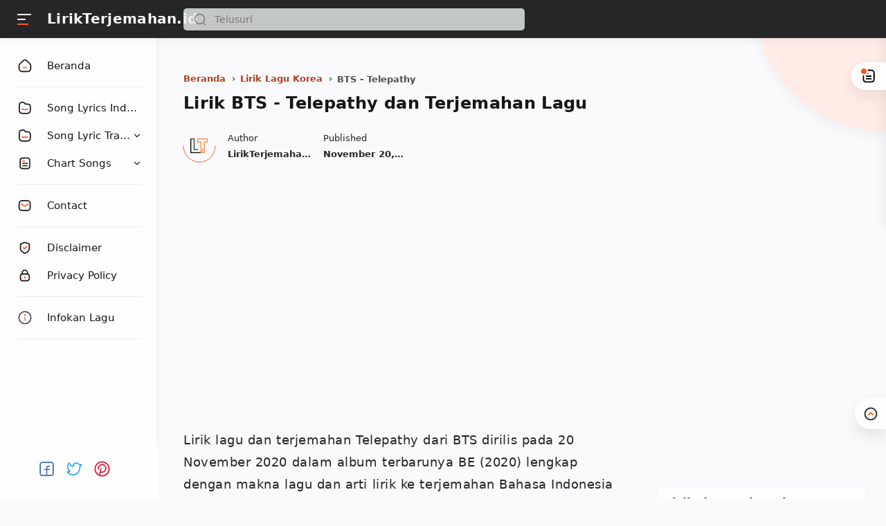

--- FILE ---
content_type: text/html; charset=UTF-8
request_url: https://www.lirikterjemahan.id/2020/11/bts-telepathy.html
body_size: 27268
content:
<!DOCTYPE html>
<html amp='amp' dir='ltr' lang='id'>
<meta charset='utf-8'/>
<meta content='width=device-width' name='viewport'/>
<link as='script' href='https://cdn.ampproject.org/v0.js' rel='preload'/>
<script async='async' src='https://cdn.ampproject.org/v0.js'></script>
<style amp-boilerplate='amp-boilerplate'>body{-webkit-animation:-amp-start 8s steps(1,end) 0s 1 normal both;-moz-animation:-amp-start 8s steps(1,end) 0s 1 normal both;-ms-animation:-amp-start 8s steps(1,end) 0s 1 normal both;animation:-amp-start 8s steps(1,end) 0s 1 normal both}@-webkit-keyframes -amp-start{from{visibility:hidden}to{visibility:visible}}@-moz-keyframes -amp-start{from{visibility:hidden}to{visibility:visible}}@-ms-keyframes -amp-start{from{visibility:hidden}to{visibility:visible}}@-o-keyframes -amp-start{from{visibility:hidden}to{visibility:visible}}@keyframes -amp-start{from{visibility:hidden}to{visibility:visible}}</style><noscript><style amp-boilerplate='amp-boilerplate'>body{-webkit-animation:none;-moz-animation:none;-ms-animation:none;animation:none}</style></noscript>
<script async='async' custom-element='amp-ad' src='https://cdn.ampproject.org/v0/amp-ad-0.1.js'></script>
&#160; &#160;	
<script async='async' custom-element='amp-analytics' src='https://cdn.ampproject.org/v0/amp-analytics-0.1.js'></script>&#160;&#160;
<script async='async' custom-element='amp-form' src='https://cdn.ampproject.org/v0/amp-form-0.1.js'></script>
<script async='async' custom-element='amp-iframe' src='https://cdn.ampproject.org/v0/amp-iframe-0.1.js'></script>
<title>Lirik BTS - Telepathy dan Terjemahan Lagu - LirikTerjemahan.id</title>
<meta content='BTS - Telepathy, lirik, lagu, terjemahan, arti' name='keywords'/>
<link href='https://www.lirikterjemahan.id/2020/11/bts-telepathy.html' rel='canonical'/>
<meta content='Lirik BTS - Telepathy dan Terjemahan Lagu' property='og:image:alt'/>
<meta content='Lirik BTS - Telepathy dan Terjemahan Lagu' name='twitter:title'/>
<meta content='Lirik BTS - Telepathy dan Terjemahan Lagu' name='twitter:image:alt'/>
<meta content='LirikTerjemahan.id' property='og:site_name'/>
<meta content='Lirik lagu BTS - Telepathy dan terjemahan lengkap dengan arti lirik dan makna lagu ke dalam Bahasa Indonesia.' name='description'/>
<meta content='Lirik lagu BTS - Telepathy dan terjemahan lengkap dengan arti lirik dan makna lagu ke dalam Bahasa Indonesia.' property='og:description'/>
<meta content='Lirik lagu BTS - Telepathy dan terjemahan lengkap dengan arti lirik dan makna lagu ke dalam Bahasa Indonesia.' name='twitter:description'/>
<meta content='https://lh3.googleusercontent.com/blogger_img_proxy/AEn0k_tMUId2QYprcgJbXltKdmn2hMnENkO7qTqYcICfvWlX7PqB1TYnHhd8tYqVEFiHyQV8JeeT6M1mQDpLBl50tbCbQ1rAwmKQZn70m4ReaRQmBtOPavHzIVc=w0' property='og:image'/>
<meta content='https://lh3.googleusercontent.com/blogger_img_proxy/AEn0k_tMUId2QYprcgJbXltKdmn2hMnENkO7qTqYcICfvWlX7PqB1TYnHhd8tYqVEFiHyQV8JeeT6M1mQDpLBl50tbCbQ1rAwmKQZn70m4ReaRQmBtOPavHzIVc=w0' name='twitter:image'/>
<link href='https://lh3.googleusercontent.com/blogger_img_proxy/AEn0k_tMUId2QYprcgJbXltKdmn2hMnENkO7qTqYcICfvWlX7PqB1TYnHhd8tYqVEFiHyQV8JeeT6M1mQDpLBl50tbCbQ1rAwmKQZn70m4ReaRQmBtOPavHzIVc=w0' rel='image_src'/>
<meta content='https://www.lirikterjemahan.id/2020/11/bts-telepathy.html' property='og:url'/>
<meta content='Lirik BTS - Telepathy dan Terjemahan Lagu' property='og:title'/>
<meta content='article' property='og:type'/>
<meta content='article' property='og:type'/>
<meta content='id_ID' property='og:locale'/>
<meta content='815593028453685' property='fb:pages'/>
<meta content='@LirikTerjemah' name='twitter:creator'/>
<meta content='@LirikTerjemah' name='twitter:site'/>
<meta content='summary_large_image' name='twitter:card'/>
<meta content='blogger' name='generator'/>
<link href='https://www.lirikterjemahan.id/feeds/posts/default' rel='alternate' title='LirikTerjemahan.id- Atom' type='application/atom+xml'/>
<link href='https://www.lirikterjemahan.id/feeds/posts/default?alt=rss' rel='alternate' title='LirikTerjemahan.id- RSS' type='application/rss+xml'/>
<link href='https://www.blogger.com/feeds/6651296282367870515/posts/default' rel='alternate' title='LirikTerjemahan.id- Atom' type='application/atom+xml'/>
<link href='https://blogger.googleusercontent.com/img/b/R29vZ2xl/AVvXsEj5Sy_hWJBaUTGWLz884suRxnT1S2pIATMmeYROep3wU_9Zq7RJeDZ4Ju8KYkG3b_qk1bjHdVRYJNn0OlLoWVQlCYg18HViFcg7p91AjdWl_g9vufwXWwYeDdo1FCxGhIzXsGwGCSnkUyk/s0/lirikterjemahan.id+%25282%2529.png' rel='icon' sizes='32x32' type='image/x-icon'/>
<link href='https://blogger.googleusercontent.com/img/b/R29vZ2xl/AVvXsEj5Sy_hWJBaUTGWLz884suRxnT1S2pIATMmeYROep3wU_9Zq7RJeDZ4Ju8KYkG3b_qk1bjHdVRYJNn0OlLoWVQlCYg18HViFcg7p91AjdWl_g9vufwXWwYeDdo1FCxGhIzXsGwGCSnkUyk/s0/lirikterjemahan.id+%25282%2529.png' rel='apple-touch-icon' sizes='152x152'/>
<meta content='s1aTd1g6ur_bESb-eg8orNJJCUQBwaEpoHxQQo9ncDE' name='google-site-verification'/>
<meta content='4B200EE2DE5193B21309EE8D6DEE51FB' name='msvalidate.01'/>
<meta content='a42b59ed21f64c56' name='yandex-verification'/>
<meta content='a15f4e75ef03c30a9096e11262db953e' name='p:domain_verify'/>
<meta content='#221f1f' name='theme-color'/>
<meta content='#221f1f' name='msapplication-navbutton-color'/>
<style amp-custom='amp-custom'>
/* Style warna dan font */
:root {
--main-colors: #161617;
--text-colors: #262323;
--alt-text-colors: #4e4e4e;
--link-colors: #b03f1b;
--link-hover-colors: #767676;
--link-bg-colors: #ff5722;

--icon-colors: #ff5722;
--icon-alt-colors: #48525c;
--icon-sec-colors: #767676;
--icon-link-colors: #ff5722;

--header-bg-colors: #262628;
--header-text-colors: #262628;
--header-text-alt-colors: #48525c;
--header-icon-colors: #161617;
--header-icon-alt-colors: #fff;
--header-icon-sec-colors: #767676;

--nav-bg-colors: #fefefe;
--nav-text-colors: #161617;

--body-bg-colors: #fafafc;

--body-font: system-ui;
--heading-font: system-ui;
}

/* Standar Element */
*,:after,:before{-webkit-box-sizing:border-box;box-sizing:border-box}
a{-webkit-transition:all .1s ease;transition:all .1s ease;color:var(--link-colors);text-decoration:none}a:hover{color:var(--link-hover-colors)}
b {font-weight: 500; color: var(--text-colors);    background: #ffece6;  border-radius: 3px;     line-height: 2}
h1, h2, h3, h4, h5, h6{margin:0;letter-spacing: 0.015em;font-weight:700;font-family:var(--heading-font);color:var(--main-colors)} h1{font-size:1.8rem} h2{font-size:1.4rem} h3{font-size:1.3rem} h4{font-size:1.2rem} h5{font-size:1.1rem} h6{font-size:1rem}
table{border-spacing:0} iframe{width:100%;border:0} input,button,select,textarea{font:inherit;font-size:100%;color:inherit;line-height:normal;vertical-align:baseline} img{display:block;position:relative;max-width:100%;height:100%;font-size:10px;color:transparent}
svg{width:22px;height:22px;vertical-align:middle}
svg .svg-c{fill:var(--icon-link-colors)}
svg.line .svg-c{fill:none;stroke:var(--icon-link-colors)}
svg.line, svg .line{fill:none;stroke:var(--icon-colors);stroke-linecap:round;stroke-linejoin:round;stroke-width:2}
.hidden, .replaced{display:none} .invisible{visibility:hidden} .clear{width:100%;display:block;margin:0;padding:0;float:none;clear:both}
.full-close{display:block;position:fixed;top:0;left:0;width:100%;height:100%;z-index:2;-webkit-transition:all .2s ease-in;transition:all .2s ease-in;background:transparent;opacity:0;visibility:hidden}

/* Scrollbar Custom */
html, .mainMenu, .Blog pre, .Blog pre code, .Blog code{scrollbar-width:thin;}
div#post-body {
    border-bottom: 2px solid rgba(230,230,230,.5);}

/* Main Content */
html{scroll-behavior:smooth;overflow-x:hidden}
body{position:relative;margin:0;padding:0;width:100%;font-family:var(--body-font);font-size:14px;color:var(--text-colors);background-color:var(--body-bg-colors);-webkit-font-smoothing: antialiased;-webkit-transition:all .1s ease;transition:all .1s ease}
main{display:block;padding:30px 10px 50px 0;-webkit-transition:all .1s ease;transition:all .1s ease}
main > *:not(:last-child), .sidebar > *:not(:last-child){margin-bottom:30px}
main > #add-widget{padding-top:50px}
.mainAd .widget{margin:30px 0 10px}
.mainSection{width:100%;padding:0 30px 0 250px;-webkit-transition:all .1s ease;transition:all .1s ease}
.mainContainer{display:flex;justify-content:space-between;flex-wrap:wrap}
.mainWrapper:before{content:'';display:block;width:100%;padding-top:60px}
.mainWrapper:after{content:'';display:block;position:absolute;top:0;right:0;width:190px;height:190px;border-radius:0 0 0 200px;background:rgba(255 236 230);z-index:-1; box-shadow: 0 6px 18px 0 rgb(30 30 30 / 5%); }
.mainMenu{position:fixed;top:0;left:0;background-color:var(--nav-bg-colors);width:225px;height:100%;padding:calc(60px + 15px) 0 0 0;-webkit-transition:all .1s ease;transition:all .1s ease;z-index:2;overflow:hidden;box-shadow:0 6px 18px 0 rgba(30,30,30,.035)}
.mainMenu:hover{overflow-y:auto}
.mainMenu .widget{padding-bottom:90px}
.mainbar{min-height:100vh;width:calc(100% - 330px)}
.sidebar #sidebar-sticky{position:sticky;top:calc(60px + 20px)}

/* Header */
header{position:fixed;top:0;left:0;display:flex;width:100%;height:55px;padding:0 30px 0 25px;background:var(--header-bg-colors);color:var(--header-text-colors);z-index:50;box-shadow:0 2px 10px 0 rgba(0,0,0,.07);-webkit-transition:all .1s ease;transition:all .1s ease}
header #header-widget{flex:0 0 auto;display:flex;align-items:center;height:100%;padding:0 0 0 23px;overflow:hidden}
header .widget{margin:auto 0;background-repeat:no-repeat;background-size:100%;background-position:center}
header .header-inner img{max-width:150px;max-height:30px}
header .header-inner h1, header .header-inner h2{max-width:185px;font-size:140%;color:#fff;overflow:hidden;white-space:nowrap;text-overflow:ellipsis}
header .header-inner a{color:inherit;-webkit-transition:none;transition:none}
header .headerLeft, header .headerRight{display:flex}
header .headerLeft{flex-shrink:0;width:200px}
header .headerRight{flex-grow:1; padding-left: 40px;}
.hidden {display: none;}

/* Header Navicon */
header .navicon{position:relative;flex-shrink:0;display:flex;align-items:center;height:100%;z-index:4}
header .navicon.right{margin-left:auto}
header .navicon.search{display:flex;width:14px;position:absolute;top:0;right:10px;padding:0;border:0;outline:0;background:transparent;-webkit-transition:all .3s ease;transition:all .3s ease;opacity:0;visibility:hidden}
header .navicon.search svg{cursor:default;fill:var(--header-icon-sec-colors);width:inherit}
header .navicon.search svg.line{fill:none;stroke:var(--header-icon-sec-colors)}
header .navicon > *{margin:auto 0;width:20px;cursor:pointer}
header .navicon > * svg{width:21px;height:21px; fill:var(--header-text-colors)}
header .navicon .nav{position:relative;padding:3px 0}
header .navicon .nav:hover:before{opacity:1;visibility:visible;transform: scale(1,1)}
header .navicon .nav i{display:block;position:relative;width:100%;height:2px;background-color:var(--header-icon-alt-colors);margin:0 0 5px 0}
header .navicon .nav i:nth-child(2){width:60%;margin:0}
header .navicon .nav i:nth-child(3){width:80%;background-color:var(--link-bg-colors);margin:5px auto 0 0}
header .navicon .nav.home{display:none}
header .navicon .navSearch{margin-left:12px;display:none}

/* Header Search */
header .searchbar{flex:0 0 auto;display:flex;align-items:center;width:50%;height:100%;max-width:550px}
header .searchbar form{position:relative;width:100%;margin:auto 0}
header .searchbar .search-button{position:absolute;top:0;left:15px;display:flex;height:100%;align-items:center;padding:0;border:0;outline:0;background:transparent;cursor:pointer}
header .searchbar .search-button svg{width:18px;height:18px;fill:var(--header-icon-sec-colors);-webkit-transition:all .2s ease;transition:all .2s ease}
header .searchbar .search-button svg.line{fill:none;stroke:var(--header-icon-sec-colors)}
header .searchbar input[type=text]{background-color:rgba(236,239,241,.8);outline:0;border:0;padding:8px 20px 8px 45px;border-radius:5px;width:100%;transition: box-shadow .3s;-webkit-transition: box-shadow .3s}
header .searchbar input[type=text]:focus{box-shadow:0 1px 2px 0 rgba(0,0,0,.07)}
header .searchbar input[type=text]:focus + .search-button svg{fill:var(--link-bg-colors)}
header .searchbar input[type=text]:focus + .search-button svg.line{fill:none;stroke:var(--link-bg-colors)}
header .searchbar input[type=text]:focus + .search-button + .navicon.search{top:0;opacity:1;visibility:visible}

/* Navigation Menu */
.navMenu, .navMobile{list-style:none;margin:0;padding:0;color:var(--nav-text-colors);font-size:100%}
.navMenu > li{position:relative;padding:10px 20px 10px 25px}
.navMenu > li:before{content:'';position:absolute;top:-1px;left:0;display:block;width:2px;height:42px;border-radius:0 3px 3px 0}
.navMenu > li:hover:before{background-color:var(--icon-link-colors)}
.navMenu > li.break:after{content:'';display:block;width:100%;border-bottom:1px solid #ebeced;margin-top:20px}
.navMenu li .link{display:flex;align-items:center}
.navMenu li .link svg{height:20px;flex-shrink:0;fill:var(--icon-colors)}
.navMenu li .link svg.line{fill:none;stroke:var(--nav-text-colors)}
.navMenu li .link svg.drop{width:14px;height:14px;margin-left:auto}
.navMenu li .link span.name{display:block;margin-left:21px;white-space:nowrap;overflow:hidden;text-overflow:ellipsis;font-weight:500;line-height:20px; font-size: 105%}
.navMenu li .link span.new:after{content:'New!';margin-left:5px;font-size:85%;font-weight:400;color:var(--icon-link-colors)}
.navMenu li a{display:block;color:inherit;white-space:nowrap}
.navMenu ul{list-style:none;margin:0;padding:0;overflow:hidden;-webkit-transition:all .1s ease;transition:all .1s ease}
.navMenu ul li{height:0;padding:0 20px 0 43px;-webkit-transition:inherit;transition:inherit;opacity:0;visibility:hidden}
.navMenu .close{display:none;position:fixed;top:0;left:0;padding:20px 20px 20px 25px;width:85%;max-width:480px;background:var(--body-bg-colors);margin-left:-100%;-webkit-transition:all .3s ease;transition:all .3s ease}
.navMenu .close svg{height:16px}
.navMenu .sosmed{position:fixed;bottom:0;left:0;padding:20px 20px 30px 20px;width:18%;background:var(--nav-bg-colors);-webkit-transition:all .3s ease;transition:all .3s ease}
.navMenu .sosmed:before, .navMenu .close:before{top:10px}
.navMenu .sosmed .link{display:none}
.navMenu .sosmed .link svg{width:25px;height:25px}
.navMenu .sosmed ul{display:flex;place-content: center}
.navMenu .sosmed ul li{height:auto;opacity:1;visibility:visible;padding:0 15px 0 0}
.navMenu .sosmed ul svg{width: 25px; height: 25px}
.navMenu .sub-menu:checked ~ ul{padding:10px 0 0}
.navMenu .sub-menu:checked ~ ul li{height:38px;padding:10px 20px 10px 43px;opacity:1;visibility:visible; font-weight: 600;}
.navMenu .sub-menu:checked + .link svg.drop{-webkit-transform:rotate(180deg);transform: rotate(180deg)}

.nav-menu:checked + .mainWrapper .mainSection{padding-left:100px}

.nav-menu:checked + .mainWrapper .mainMenu,
.nav-menu:checked + .mainWrapper .mainMenu .navMenu .sosmed{width:68px}
.nav-menu:checked + .mainWrapper .mainMenu .navMenu .sosmed .link{display:block}
.nav-menu:checked + .mainWrapper .mainMenu .navMenu li > * .name,
.nav-menu:checked + .mainWrapper .mainMenu .navMenu li > * .drop,
.nav-menu:checked + .mainWrapper .mainMenu .navMenu .sosmed ul{display:none}
.nav-menu:checked + .mainWrapper .mainMenu .navMenu ul{padding:0}
.nav-menu:checked + .mainWrapper .mainMenu .navMenu ul li{height:0;padding:0 20px 0 43px;opacity:0;visibility:hidden}
.nav-menu:checked + .mainWrapper.singleItem .mainSection{padding-left:150px}
.nav-menu:checked + .mainWrapper.singleItem main{padding-right:50px}

/* Widget Default */
h2.title:before, h2.heading:before{content:'';position:absolute;display:block;bottom:-8px;width:50px;height:2px;border-radius:50px;background-color:var(--link-bg-colors)}
.widget-title, .sidebar .title, .related-posts .title, .comments .title{display:flex;align-items:center;justify-content:space-between;margin:0 0 20px;font-size:17px; position: relative;}
.widget-title > *{font-size:inherit}
.widget-title a{font-size:85%;color:var(--text-colors)}
.widget:not(:last-child){margin-bottom:50px}
.widget .post-thumb{display:block;position:absolute;top:50%;left:50%;max-width:none;max-height:100%;-webkit-transform:translate(-50%, -50%);transform:translate(-50%, -50%)}
.sidebar ul, .sidebar ol{list-style:none;margin:0;padding:0}

/* Widget Blog */
.singleItem .Blog{padding:0 15px}
.Blog article, .FeaturedPost article{display:block;background-color:#fefefe;margin:0 0 20px;padding:10px 10px 15px;border-radius:8px;box-shadow:0 10px 20px 0 rgba(30,30,30,.07)}
.Blog .post-thumbnail{margin-bottom:15px}
.Blog .post-thumbnail a, .FeaturedPost .item-thumbnail a, .PopularPosts .item-thumbnail a, .Blog .related-posts li .item-thumbnail > *{position:relative;display:block;width:100%;padding-top:52.5%;background-color:#fff6f3;border-radius:3px;overflow:hidden}
.Blog .post-thumbnail a{padding-top:0;min-height:80px}
.Blog .post-thumbnail a amp-img{min-height:110px}
.Blog .post-thumbnail a amp-img img, .FeaturedPost .item-thumbnail a amp-img img, .PopularPosts .item-thumbnail a amp-img img{position:absolute;max-width:initial;width:auto;height:initial;max-height:100%;top:0;left:50%;-webkit-transform:translate(-50%, -50%);transform:translate(-50%, 0)}
.FeaturedPost .item-content{width:calc(100% - 225px);padding:20px;flex-grow:1;z-index:2}
.Blog .post-content{}
.Blog .post-label{font-size:87%;line-height:1.58em;margin-bottom:6px;white-space:nowrap;overflow:hidden;text-overflow:ellipsis;}
.Blog .post-label > *{}
.Blog .post-label > *:before{content:'#' attr(data-text)}
.Blog .post-label > *:not(:last-child):after, .FeaturedPost .item-label > *:not(:last-child):after, .PopularPosts .item-label > *:not(:last-child):after{content:','}
.Blog .post-label a:hover, .Blog .post-info .post-author a:hover{text-decoration:underline}
.Blog .post-title{font-size:115%;line-height:1.62em}
.Blog .post-title a, .Blog .post-info .post-author a, .FeaturedPost a, .PopularPosts a{color:inherit}
.Blog .post-title a, .FeaturedPost .item-title a, .PopularPosts .item-title a, .Blog .related-posts .item-title a{color:inherit;overflow:hidden;display:-webkit-box;-webkit-line-clamp:3;-webkit-box-orient:vertical}
.Blog .post-info .post-header .post-timestamp time:before, .Blog .post-info .post-author .post-authorName > *:before, .Blog .post-info .post-comment > *:before,
.Blog .post-shareInner li > *:after, .Blog .post-authorsName:after, .Blog .post-authorsDesc:before,
.FeaturedPost .item-header .item-label > *:before, .FeaturedPost .item-header .item-timestamp > *:before, .FeaturedPost .item-comment > *:before,
.PopularPosts .item-header .item-label > *:before, .PopularPosts .item-header .item-timestamp > *:before, .PopularPosts .item-comment > *:before, .Profile .solo .profile-data:after, .Label .label-count:before{content:attr(data-text)}
.Blog .post-snippet{display:none;margin-top:12px;font-size:11px;color:var(--alt-text-colors)}

.Blog .post-info, .FeaturedPost .item-header, .PopularPosts .item-header{display:flex;justify-content:space-between;align-items:flex-end;margin-top:12px;font-size:87%;color:var(--text-colors)}
.Blog .post-info .post-author, .FeaturedPost .item-label, .PopularPosts .item-label{font-size:inherit;line-height:1.58em}
.Blog .post-info .post-header, .FeaturedPost .item-header .item-info, .PopularPosts .item-header .item-info{width:calc(100% - 55px)}
.Blog .post-info .post-header .post-timestamp, .Blog .post-info .post-author .post-authorName,
.FeaturedPost .item-header .item-timestamp, .FeaturedPost .item-header .item-label,
.PopularPosts .item-header .item-timestamp, .PopularPosts .item-header .item-label{white-space:nowrap;overflow:hidden;text-overflow:ellipsis}
.Blog .post-info .post-author .post-authorName{display:block}
.Blog .post-info .post-comment, .FeaturedPost .item-comment, .PopularPosts .item-comment{display:flex;width:55px;flex-shrink:0;justify-content:flex-end}
.Blog .post-info .post-comment > *, .FeaturedPost .item-comment > *, .PopularPosts .item-comment > *{display:flex;align-items:flex-end;color:inherit}
.Blog .post-info .post-comment > * svg, .FeaturedPost .item-comment > * svg, .PopularPosts .item-comment > * svg{width:20px;height:20px;fill:var(--icon-sec-colors);margin-left:5px}
.Blog .post-info .post-comment > * svg.line, .FeaturedPost .item-comment > * svg.line, .PopularPosts .item-comment > * svg.line{fill:none;stroke:var(--icon-sec-colors)}

.Blog article.noThumbnail .post-thumb{color:#989b9f;font-size:10px}
.Blog .post{margin:0;padding:0;box-shadow:none;background:transparent;border-radius:0}
.Blog .post h1, .Blog .post h2, .Blog .post h3, .Blog .post h4, .Blog .post h5, .Blog .post h6{margin:1.7em 0 20px}
.Blog .post h2, .Blog .post h3, .Blog .post h4 {    padding: 0px 0px 0px 10px;     border-left:  4px solid #ff5722}
.Blog .post h1:target, .Blog .post h2:target, .Blog .post h3:target, .Blog .post h4:target, .Blog .post h5:target, .Blog .post h6:target{padding-top:70px;margin-top:0}
.Blog .post .post-headline{margin-bottom:2rem}
.Blog .post .post-title{font-size:24px;margin:0; margin: 0px 0px 20px;}
.Blog .post .post-description{margin-top:12px;line-height:1.5em;color:var(--alt-text-colors);overflow:hidden;display:-webkit-box;-webkit-line-clamp:2;-webkit-box-orient:vertical;display:none}
.Blog .post .post-info{margin-top:20px;font-size:95%;position:relative;flex-wrap:wrap}
.Blog .post .post-info .post-author, .Blog .post .post-info .post-published{font-size:inherit;font-family:var(--heading-font);font-weight:700;color:var(--text-colors);margin-right:18px;flex-shrink:0;line-height:1.58em}
.Blog .post .post-info .post-authorName:before, .Blog .post .post-info .post-header .post-timestamp:before{content:attr(data-text);font-weight:400;font-family:var(--body-font);display:block;margin-bottom:2px}
.Blog .post .post-info .post-authorImage{flex-shrink:0;width:46px;height:46px;margin-right:18px;padding:4px;border-radius:50%;position:relative}
.Blog .post .post-info .post-authorImage img, .Blog .post-authorsImg img{border-radius:50%}
.Blog .post .post-info .post-author .post-authorName, .Blog .post .post-info .post-header .post-timestamp{max-width:120px}
.Blog .post .post-info .post-authorIcon, .Blog .post-authorsIcon{width:50px;z-index:2;position:absolute;left:-2px;bottom:-2px}
.Blog .post .post-info .post-authorIcon svg, .Blog .post .post-authorsIcon svg{width:100%;height:50%;stroke:var(--icon-colors)}
.Blog .post .post-info .post-header{width:100%;display:flex;align-items:center}
.Blog .post .post-info .post-header .post-timestamp:before{content:attr(data-update)}
.Blog .post .post-info .post-published{margin-right:0}
.Blog .post .post-entry{font-size:18px;line-height:1.8em}
.Blog .post .post-entry p{margin:1.7em 0;letter-spacing: 0.03em;}
.Blog .post .post-entry img{display:inline-block;border-radius:3px;height:auto}
.Blog .post .post-labels{display:flex;flex-wrap:wrap;margin:30px 0 30px;padding:0;font-size:13px}
.Blog .post .post-labels a:before{content:attr(aria-label)}

/* Widget Blog Authors */
.Blog .post-authors{display:flex;margin:50px 0;font-size:14x}
.Blog .post-authorsPhoto{flex-shrink:0;margin-top:10px;margin-right:20px}
.Blog .post-authorsImg{position:relative;padding:4px;width:60px;height:60px;border-radius:50%}
.Blog .post-authorsIcon{width:64px}
.Blog .post-authorsInfo{flex-grow:1}
.Blog .post-authorsName{font-weight:600;font-size:15px;font-family:var(--heading-font);color:var(--main-colors);     padding: 7px 0px 3px;}
.Blog .post-authorsName:before{content:attr(data-write);line-height:20px;font-weight:400;font-size:12px;font-family:var(--body-font);color:var(--alt-text-colors);display:block}
.Blog .post-authorsDesc{font-size:inherit;margin:10px 0 0;color:var(--text-colors);line-height:1.4em}
  
.sidebar .FeaturedPost .item-content{padding:15px 0 0}
.sidebar .FeaturedPost .item-title, .PopularPosts .item-title {font-size:110%; font-weight: 700}
.page .Blog .post{border:0}
.page .Blog .breadcrumbs > *:first-child{display:block}

/* Widget PopularPosts */
.PopularPosts {counter-reset:popular-count; background: #fefefe; padding: 10px; box-shadow: 0 6px 18px 0 rgba(30,30,30,.035)}
.PopularPosts article:not(:last-child){margin-bottom:12px}
.PopularPosts .item-thumbnail{margin-bottom:15px}
.PopularPosts .item-thumbnail a{padding-top:0;min-height:80px;background-color:#fff6f3;border-radius:3px}
.PopularPosts .item-header{margin-top:5px}
.PopularPosts .no-thumbnail{display:flex}
.PopularPosts .no-thumbnail:before{flex-shrink:0;content:'0' counter(popular-count);counter-increment:popular-count;width:45px;font-weight:700;font-size:22px;font-family:var(--heading-font);color:rgba(0,0,0,.15)}
.PopularPosts .no-thumbnail .item-content{flex-grow:1;width:calc(100% - 45px)}
.PopularPosts .item-content{display:flex; border-bottom: 2px solid #ebeced;     border-radius: 4px;}
.PopularPosts .item-content:before{flex-shrink:0;content:'0' counter(popular-count);counter-increment:popular-count;width:45px;font-weight:700;font-size:25px;font-family:var(--heading-font);color:var(--link-bg-colors)}
.PopularPosts .item-content .item-box{width:calc(100% - 45px);     margin-bottom: 12px;}

/* Footer */
.footbar{position:relative;margin-top:0;padding-bottom:30px;color:inherit;font-size:88%}
.footbar .credit p{margin:20px 0 0;overflow:hidden;white-space:nowrap; font-size: 14px;     font-weight: 600;}
.footbar .credit a:hover{text-decoration:underline}
.footbar .credit .creator{opacity:0}

/* Widget Blog Ad */
.Blog .post-ad .widget, .Blog .post-entry .widget{margin:30px 0}
.mainbar #main-widget > .HTML{display:none}

/* Background Icon */
.lt-new { display: inline-block; width: 31px; height: 55px; right: 55px; position: absolute; background: url("[data-uri]") 50% 50% no-repeat;background-size: 100%; filter: invert(1)}
  
/* Navigation Mobile */
.navMobile svg{fill:var(--icon-alt-colors);height:20px;width:20px}
.navMobile svg.line{fill:none;stroke:var(--icon-alt-colors)}
.navMobile .top-link{visibility:visible;opacity:1}
.navMobile .top-link > *{display:flex;align-items:center;justify-content:center;position:fixed;right:0px;bottom:100px;width:45px;height:45px;background-color:#fefefe;box-shadow:0 10px 20px 0 rgba(30,30,30,.1);border-radius: 50px 0 0 50px;}
.navMobile .top-link svg{width:22px;height:22px}
.navMobile .top-link svg.line{stroke:var(--text-colors)}
 
  
*{-moz-box-sizing: border-box;-webkit-box-sizing: border-box;box-sizing: border-box;}
  
.Blog .post-pagenav > *{padding:6px 15px}
.Blog .post-pagenav > *:not(:last-child){margin-right:12px}
.Blog .blog-pager, .Blog .post-pagenav{display:flex;flex-wrap:wrap;justify-content:center;margin:20px 0 0;font-size:14px;color:#fefefe;line-height:22px}
.Blog .blog-pager > *, .Blog .post-pagenav > *{display:flex;align-items:center;padding:9px 18px;border-radius:3px;background-color:var(--header-bg-colors);color:inherit;box-shadow:0 10px 20px 0 rgba(30,30,30,.1)}
.Blog .blog-pager > * svg{width:20px;fill:#fefefe}
.Blog .blog-pager > * svg.line{fill:none;stroke:#fefefe}
.Blog .blog-pager .no-post, .Blog .post-pagenav .current{cursor:not-allowed;background-color:#fefefe;color:var(--alt-text-colors)}
.Blog .blog-pager .newer-link{margin-right:auto}
.Blog .blog-pager .older-link{margin-left:auto}
.Blog .blog-pager > span{margin:0 10px 10px 0}
.Blog .blog-pager > span:last-child{margin-right:0}
  



.sidebar{background-color:transparent;width:330px;padding:0 0 50px 30px;flex-shrink:0}
  .nama1 { font-size: 140%;color: #fff;font-family: var(--heading-font);font-weight: 700;overflow: hidden;letter-spacing: 0.015em;white-space: nowrap;text-overflow: ellipsis}
  /* Widget Blog Share */
.Blog .post-share{display:flex;margin:40px 0;padding:25px 0;border:2px solid rgba(230,230,230,.5);border-left:0;border-right:0;font-size:13px;color:var(--alt-text-colors)}
.Blog .post-shareIcon{flex-grow:1}
.Blog .post-shareIcon:not(:first-child){margin-left:15px}
.Blog .post-shareIcon > *{display:flex;align-items:center;padding:10px 18px;line-height:20px;font-size:14px;color:var(--text-colors)}
.Blog .post-shareIcon > * svg{width:20px;height:20px;fill:var(--icon-alt-colors)}
.Blog .post-shareIcon > * svg.line, .Blog .post-shareInner li > * svg.line{fill:none;stroke:var(--icon-alt-colors)}
.Blog .post-shareIcon.facebook a:after{content:'Facebook';margin-left:15px}
.Blog .post-shareIcon.facebook a:hover svg{fill:#3059b0}
.Blog .post-shareIcon.pinterest a:after{content:'Pinterest';margin-left:15px}
.Blog .post-shareIcon.pinterest a:hover svg{fill:#E60023}
.Blog .post-shareIcon.twitter a:after{content:'Twitter';margin-left:15px}
.Blog .post-shareIcon.twitter a:hover svg{fill:#55acef}
.Blog .post-shareButton{flex-grow:0}
.Blog .post-shareInner ul{display:flex;flex-wrap:wrap;padding:90px 25px 0;list-style:none}
.Blog .post-shareInner ul:before{top:0;left:0;text-align:center}
.Blog .post-shareInner li{width:25%;text-align:center;padding:0 8px 30px}
.Blog .post-shareInner li > *{display:inline-block;color:inherit}
.Blog .post-shareInner li > * svg{width:28px;height:30px;fill:var(--icon-sec-colors)}
.Blog .post-shareInner li > *:after{display:block;margin:5px 0 0;font-size:90%;line-height:20px}
.Blog .post-shareInner li input{margin:0;padding:0;outline:0;border:0;width:1px;height:0;opacity:0}
.Blog .post-shareInner li > .post-shareNotif{display:flex;position:fixed;left:0;right:0;bottom:-42px}
.Blog .post-shareInner li > .post-shareNotif span{display:block;position:relative;bottom:-200px;width:240px;margin:0 auto;padding:10px;border-radius:1px;background-color:rgba(0,0,0,.9);color:#fefefe;line-height:22px;text-align:center;opacity:0;transition:all .3s ease-in-out;-webkit-transition:all .3s ease-in-out;-webkit-animation:slidein 2s ease forwards;animation:slidein 2s ease forwards}
.Blog .post-shareInner li.close > *:after, .Blog .post-shareInner li > .post-shareNotif:after, .Blog .post-shareInner li > input:after{display:none}
.Blog .post-shareInner{position:fixed;top:0;left:0;width:100%;height:100%;display:flex;align-items:center;z-index:50;-webkit-transition:all .2s ease;transition:all .2s ease;opacity:0;visibility:hidden}
.Blog .post-shareInner ul{position:relative;width:95%;max-width:500px;margin:0 auto -50%;background-color:#fafafc;border-radius:20px;z-index:3;-webkit-transition:all .2s ease;transition:all .2s ease}
.Blog .post-shareInner ul:before{content:attr(data-text);width:100%;display:block;padding:28px 25px 10px;background-color:#fafafc;border-radius:20px 20px 0 0;font-size:15px;font-weight:700;font-family:var(--heading-font);color:var(--main-colors);position:absolute;z-index:1}
.Blog .post-shareInner .close{width:30px;height:30px;margin:0;position:absolute;top:20px;right:-15px;z-index:1;padding:0}
.Blog .post-shareInner .close label{margin:0;display:flex;align-items:center;justify-content:center;height:100%;background-color:var(--link-bg-colors);border-radius:50%}
.Blog .post-shareInner .close svg{width:22px;height:22px;padding:0;margin:0;background:transparent;fill:#fefefe}
.Blog .post-shareIn:checked + .post-shareInner{opacity:1;visibility:visible}
.Blog .post-shareIn:checked + .post-shareInner ul{margin:0 auto}
.Blog .post-shareIn:checked + .post-shareInner .full-close{background:rgba(0,0,0,.35);opacity:1;visibility:visible}
  
.Blog .breadcrumbs{display:flex;align-items:center;margin:0 0 8px;font-size:13px;font-weight:700;font-family:var(--heading-font);color:var(--alt-text-colors)}
.Blog .breadcrumbs > *:not(:last-child):after{content:'\203A';margin:0 7px 0 4px;font-size:13px;line-height:16px}
.Blog .breadcrumbs > *{flex-shrink:0}
.Blog .breadcrumbs > .title-link{flex-shrink:1;overflow:hidden;text-overflow:ellipsis;white-space:nowrap;color:var(--alt-text-colors)}
  
/* Table of content */
.Blog .post-toc{width:360px;height:45%;padding:90px 30px 0px;background-color:var(--body-bg-colors);position:fixed;top:0;right:0;z-index:3;font-size:15px;-webkit-transition:all .1s ease;transition:all .1s ease; border-radius: 0px 0px 20px 20px;box-shadow: 0 10px 20px 0 rgba(30,30,30,.1);}
.Blog .post-toc:hover{overflow-y:auto}
.Blog .post-tocContainer, .Blog .post-tocHeader{position:relative}
.Blog .post-tocHeader label{display:flex;align-items:center;font-weight:700;font-family:var(--heading-font);margin:0;color:var(--main-colors)}
.Blog .post-tocHeader label svg.drop{margin-left:auto;width:25px;height:25px;-webkit-transform:rotate(-90deg);transform:rotate(-90deg);-webkit-transition:all .2s ease;transition:all .2s ease}
.Blog .post-tocHeader label .show{width:50px;height:40px;display:flex;align-items:center;justify-content:center;background-color:#fefefe;border-radius:50px 0 0 50px;box-shadow:0 10px 20px 0 rgba(30,30,30,.08);position:absolute;top:0;left:-80px;-webkit-transition:all .2s ease;transition:all .2s ease;opacity:0;visibility:hidden}
.Blog .post-tocHeader label .show:before{content:'';display:block;width:12px;height:12px;background-color:var(--icon-link-colors);border:2px solid #fefefe;border-radius:50%;position:absolute;top:7px;left:12px}
.Blog .post-tocContent a, .Blog .daftar-isi .isi-content a{font-weight:400;color:var(--text-colors)}
.Blog .post-tocContent ol, .Blog .daftar-isi .isi-content ol, .Blog .daftar-isi .isi-content ul{padding:0;list-style:none;font-size:16px;font-weight:400;line-height:1.6em;counter-reset: toc-count}
.Blog .post-tocContent li, .Blog .daftar-isi .isi-content li{display:flex;flex-wrap:wrap}
.Blog .post-tocContent li ol, .Blog .daftar-isi .isi-content li ol,
.Blog .post-tocContent li ul, .Blog .daftar-isi .isi-content li ul{width:100%;padding-left:26px;margin-bottom:10px;margin-top:5px}
.Blog .post-tocContent li a:before, .Blog .post-tocContent li span:before,
.Blog .daftar-isi .isi-content li a:before, .Blog .daftar-isi .isi-content li span:before{content:counters(toc-count,'.')'. ';counter-increment:toc-count;display:inline-block;min-width:20px;margin-right:5px;color:var(--text-colors);flex-shrink:0;font-weight:700;font-family:var(--heading-font)}
.Blog .post-tocContent li > *{flex-grow:0;display:block;white-space:normal;overflow:hidden;text-overflow:ellipsis}
.Blog .post-tocContent li > a, .Blog .post-tocContent li > span{display:flex;flex-grow:1;width:100%}
.Blog .toc-menu:checked + .post-toc{right:-360px}
.Blog .toc-menu:checked + .post-toc:hover{overflow:visible}
.Blog .toc-menu:checked + .post-toc .post-tocHeader label .show{opacity:1;visibility:visible}

/* Note */
.Blog .note{position:relative;padding:20px 30px 20px 50px;background-color:#e1f5fe;color:#01579b;font-size:.87rem;line-height:1.62em;border-radius:3px}
.Blog .note:before{content:'\2605';position:absolute;left:18px;font-size:20px}
.Blog .noteAlert{background-color:#ffdfdf;color:#be3333}
.Blog .noteAlert:before{content:'\2691'}
  
.Blog .comments{margin:40px 0}
.Blog .comments-content{margin-bottom:20px}
.Blog .comments-disable{text-align:center}
.Blog .comments-title{display:flex;align-items:center;position:relative;padding-bottom:6.1px;margin-bottom:35px;border-bottom:2px solid rgba(230,230,230,.5)}
.Blog .comments-title .title{margin:0;     font-weight: 700}
.Blog .comments-title .label-sort{margin-left:auto;display:flex;align-items:center;color:var(--alt-text-colors);font-size:11px}
.Blog .comments-title .label-sort:before, .Blog .comments-title .comment-list label:before, .Blog .comment-disqus .show-comment .button > *:before, .Blog .show-comments.button > *:before{content:attr(data-text)}
.Blog .comments-title .label-sort:before{margin-right:10px}
.Blog .comments-title .label-sort svg{width:20px;height:20px}
.Blog .comments-title .comment-list{position:absolute;top:-5px;right:0;width:150px;padding:10px 0;background-color:rgba(254,254,254,.98);color:var(--alt-text-colors);font-size:12px;border-radius:4px;box-shadow:0 10px 20px 0 rgba(30,30,30,.07);overflow:hidden;-webkit-transition:all .1s ease-in-out;transition:all .1s ease-in-out;z-index:3;opacity:0;visibility:hidden}
.Blog .comments-title .comment-list:before, .Blog .comments-title .comment-list:after{content:'';z-index:3;position:absolute;top:10px;height:37px;width:100%}
.Blog .comments-title .comment-list:after{content:'';z-index:1;background-color:#f1f1f0}
.Blog .comments-title .comment-list label{display:block;position:relative;padding:10px 16px;z-index:2}
.Blog .comments-title .comment-list label:first-child, .Blog .comment-all:checked + .comments-title .comment-list label:last-child{color:var(--link-colors)}
.Blog .comment-short:checked + .comment-list{opacity:1;visibility:visible;top:0;z-index:52}
.Blog .comment-short:checked ~ .full-close{opacity:1;visibility:visible;z-index:51}
.Blog .comment-all:checked + .comments-title .comment-list label:first-child{color:inherit}
.Blog .comment-all:checked + .comments-title .comment-list:before,
.Blog .comment-all:checked + .comments-title .comment-list:after{top:47px}
.Blog .comment-all:checked ~ .comments-content > ol{flex-direction:column-reverse}
.Blog .comments-content .comment-avatar{width:52px;height:52px}
.Blog .comments-content .comment-avatar div{position:relative;overflow:hidden;height:100%;border-radius:50%;background-color:#f2f2f2;box-shadow:0 6px 18px 0 rgba(30,30,30,.035)}
.Blog .comments-content .comment-block{padding:10px 20px 0 40px}
.Blog .comments-content .comment-content{margin-top:15px}
.Blog .comments-content .comment-content.no-reply{margin-bottom:20px}
.Blog .comments-content .comment-replies .comment-content.no-reply{margin-bottom:0}
.Blog .comments-content .comment-header{display:flex;align-items:baseline;overflow:hidden}
.Blog .comments-content .comment-header .name{display:flex;align-items:flex-start;flex-shrink:0;font-size:13px;font-weight:700;font-family:var(--heading-font);color:inherit}
.Blog .comments-content .comment-header .name svg{width:20px;height:16px;margin-left:5px;fill:#519bd6}
.Blog .comments-content .comment-header .name span{overflow:hidden;text-overflow:ellipsis;white-space:nowrap;max-width:130px}
.Blog .comments-content .comment-header .datetime{margin-left:10px;font-size:11px;color:var(--alt-text-colors);white-space:nowrap;overflow:hidden;text-overflow:ellipsis}
.Blog .comments-content .comment-header .datetime:before{content:'\2022';margin-right:5px;color:rgba(0,0,0,.3)}
.Blog .comments-content li li{position:relative}
.Blog .comments-content li li .comment-block{padding:5px 0 0 44px}
.Blog .comments-content li li .comment-content{margin-top:10px}
.Blog .comments-content li li .comment-avatar{position:absolute;top:0;left:0;width:32px;height:32px}
.Blog .comments-content li li .comment-avatar div{box-shadow:none}
.Blog .comments-content > ol, .Blog .comments-content > ol ul{list-style:none;margin:0;padding:0;display:flex;flex-direction:column}
.Blog .comments-content > ol > li{position:relative;margin:0 0 20px 26px;padding:15px 0 0;background-color:#fefefe;border-radius:12px;box-shadow:0 10px 20px 0 rgba(30,30,30,.07)}
.Blog .comments-content > ol > li > .comment-avatar{position:absolute;top:10px;left:-26px}
.Blog .comments-content > ol > li > .comment-actions{padding:12px 20px 15px 40px;font-size:13px}
.Blog .comments-content > ol ul{margin:15px 0 0}
.Blog .comments-content > ol ul li:not(:last-child){margin-bottom:20px;padding-bottom:20px;border-bottom:1px dashed #ebeced}
  
.lti-comments{margin:0 -8px;padding:0;font-family:var(--body-font)}
.buka-komen,.tutup-komen{color:#414549;font-size:14px;line-height:1.3em;padding:10px;display:block;min-width:54px;text-align:center;border: 2px solid #ebeced;transition: all 218ms;}
.buka-komen{margin:20px 0;cursor:pointer;}
  

  

.Blog table{width:100%;margin:0 auto;border:0;overflow:hidden;font-size:17px;     letter-spacing: 0.025em;}
.Blog table th{background-color:transparent;border:1px solid #ddd;border-left:0;font-family:var(--heading-font);font-size:16px; text-align: left;}
.Blog table th:last-child, .Blog table tr td:last-child, .Blog table tr:nth-child(2n) td:last-child{border-right:0}
.Blog table td{padding:7px 10px;border:1px solid #ddd;border-left:0;border-top:0;vertical-align:middle}
.Blog table tr td:nth-child(1) {font-weight: 600; background-color:rgba(0,0,0,.025)}
.Blog .table{display:block;overflow-y:hidden;overflow-x:auto;border-radius:3px;scroll-behavior:smooth} 
                              


/* Responsive */
@media screen and (min-width:1440px){
.Blog .post-toc{width:380px;height:45%}
.Blog .toc-menu:checked + .post-toc {right: -380px;}
.mainMenu{width:280px}
.mainSection{padding-left:310px}
header .headerLeft{width:255px}
header .headerRight{padding-left:30px}
.mainbar{width:calc(100% - 380px)}
.sidebar{width:380px}
.nav-menu:checked + .mainWrapper .mainSection{padding-left:130px}
}
@media screen and (min-width:1600px){
body{font-size:15px}
.mainMenu{width:300px}
.mainSection{padding-left:350px}
header .headerLeft{width:275px}
header .headerRight{padding-left:50px}
header .header-inner h1, header .header-inner h2{max-width:200px}
.nav-menu:checked + .mainWrapper .mainSection{padding-left:150px}
.singleItem #main-widget{max-width:800px;margin-left:auto;margin-right:auto}
.Blog .post .post-entry{font-size:17px;line-height:1.64em}
.Blog input[id*="check1"]:checked ~ .post .post-entry{font-size:15px}
.Blog input[id*="check3"]:checked ~ .post .post-entry{font-size:19px}
}
@media screen and (min-width:1920px){
.mainMenu{width:340px}
.mainSection{padding-left:400px}
header .headerLeft{width:315px}
header .headerRight{padding-left:60px}
.nav-menu:checked + .mainWrapper .mainSection{padding-left:220px}
}

@media screen and (min-width:768px){::-webkit-scrollbar{-webkit-appearance:none;width:10px;height:5px}::-webkit-scrollbar-track{background-color:transparent}::-webkit-scrollbar-thumb{background-color:rgba(0,0,0,.15);border-radius:10px}::-webkit-scrollbar-thumb:hover{background-color:rgba(0,0,0,.45)}::-webkit-scrollbar-thumb:active{background-color:rgba(0,0,0,.45)}}
@media screen and (max-width:1100px){
header .headerLeft{width:240px}
header .header-inner h1, header .header-inner h2{max-width:200px}
.sidebar{width:300px;padding:30px 0 50px 25px}
main{padding-right:0}
.mainbar{width:calc(100% - 300px)}
.mainMenu, .navMenu .sosmed{width:200px}
.mainSection{padding-left:225px;padding-right:25px}

.nav-menu:checked + .mainWrapper.singleItem main{padding-right:30px}
.nav-menu:checked + .mainWrapper.singleItem .mainSection{padding-left:120px}

.FeaturedPost .item-thumbnail{width:240px}
.FeaturedPost .item-content{width:calc(100% - 260px)}
.FeaturedPost .item-entry{display:none}
.FeaturedPost .item-title{font-size:110%}

.singleItem .Blog{padding:0}
.Blog .post .post-title{font-size:23px}

}

@media screen and (max-width:800px){
header{padding:0 25px}
header .navicon > *{cursor:default}
.mainbar, .sidebar{width:100%;padding:0 0 50px} main{padding:20px 0 0}
.mainSection .mainArea{max-width:640px;margin-left:auto;margin-right:auto}

.mainMenu{width:100%;padding:0;background:transparent;box-shadow:none;margin-left:-100%}
.mainMenu .section, .mainMenu .widget{height:100%; font-size: 105%}
.navMenu{position:fixed;top:0;left:0;background-color:var(--nav-bg-colors);max-width:480px;width:85%;height:100%;margin-left:-100%;padding:calc(60px + 15px) 0 90px;-webkit-transition:all .3s ease;transition:all .3s ease;z-index:3;overflow:hidden;box-shadow:0 6px 18px 0 rgba(30,30,30,.035);border-radius:0 10px 10px 0; font-size: 95%}
.navMenu .sosmed{max-width:480px;width:85%;margin-left:-100%;border-radius:0 0 10px 0} .navMenu .close{display:block;border-radius:0 10px 0 0}
.navMenu:hover{overflow-y:auto}

/* Navigation menu */
.nav-menu:checked + .mainWrapper .mainSection, .nav-menu:checked + .mainWrapper.singleItem .mainSection, .mainSection{padding-left:10px;padding-right:10px}
.nav-menu:checked + .mainWrapper .mainMenu .full-close.nav-close{background:rgba(0,0,0,.25);opacity:1;visibility:visible}
.nav-menu:checked + .mainWrapper .mainMenu{width:100%;margin-left:0;z-index:51}
.nav-menu:checked + .mainWrapper .mainMenu .navMenu .sosmed{width:85%;margin-left:0; background-color: var(--body-bg-colors)}
.nav-menu:checked + .mainWrapper .mainMenu .navMenu .close,
.nav-menu:checked + .mainWrapper .mainMenu .navMenu{margin-left:0}
.nav-menu:checked + .mainWrapper .mainMenu .navMenu li > * .name,
.nav-menu:checked + .mainWrapper .mainMenu .navMenu li > * .drop{display:block; font-size: 110%}
.nav-menu:checked + .mainWrapper .mainMenu .navMenu .sosmed .link{display:none}
.nav-menu:checked + .mainWrapper .mainMenu .navMenu .sosmed ul{display:flex}
.nav-menu:checked + .mainWrapper .mainMenu .navMenu .sosmed ul li{height:auto;opacity:1;visibility:visible;padding:0 7px 0 0}
.nav-menu:checked + .mainWrapper .mainMenu .navMenu .sub-menu:checked ~ ul{padding:10px 0 0}
.nav-menu:checked + .mainWrapper .mainMenu .navMenu .sub-menu:checked ~ ul li{height:38px;padding:10px 20px 10px 43px;opacity:1;visibility:visible; font-weight: 600;}

.nav-menu:checked + .mainWrapper.singleItem main{padding-right:0}

}
@media screen and (max-width:640px){
.mainSection{overflow:hidden}
header{padding:0 20px}
header .header-inner h1, header .header-inner h2{font-size:140%;max-width:none}
header .searchbar{width:100%;height:auto;max-width:none;position:fixed;left:0;top:0;z-index:10}
header .searchbar input[type=text]{background-color:#fefefe;z-index:3;position:absolute;border-radius:0 0 15px 15px;padding:40px 25px 25px 60px;margin-top:-100%;-webkit-transition:all .3s ease;transition:all .3s ease}
header .searchbar .search-button{margin-top:-100%;z-index:4;height:18px;left:20px;-webkit-transition:all .3s ease;transition:all .3s ease}
header .searchbar input[type=text]:focus{margin-top:0}
header .searchbar input[type=text]:focus + .search-button, header .searchbar input[type=text]:focus + .search-button + .navicon.search{margin-top:40px}
header .searchbar input[type=text]:focus + .search-button + .navicon.search + .full-close.search{background:rgba(0,0,0,.25);opacity:1;visibility:visible}
header .navicon.search{margin-top:-100%;height:22px;right:20px}

/* Blog article */
.singleItem .Blog{padding:0 5px}

.Blog .post-shareInner, .Profile .team .all-member{align-items:flex-end;z-index:60}
.Blog .post-shareInner ul, .Profile .team .all-member .all-memberBox{width:100%;max-width:none;border-radius:20px 20px 0 0}
.Blog .post-shareInner .close, .Profile .team .all-member .member-close{top:25px;right:15px}
.Blog .post-shareInner .close label, .Profile .team .all-member .member-close label{background-color:transparent}
.Blog .post-shareInner .close svg, .Profile .team .all-member .member-close svg{fill:var(--icon-alt-colors)}
.Blog blockquote.style-1{padding:20px 20px 20px 70px} .Blog blockquote.style-1:before{top:0;left:15px;font-size:65px}
.Blog .post-pagenav > *{padding:4px 12px}

.FeaturedPost .item-title, .PopularPosts .item-title {font-size:120%}
.FeaturedPost .item-thumbnail a amp-img{min-height:130px}}

@media screen and (min-width:480px){.search-link, .lt-new {visibility: hidden;} }

@media screen and (max-width:480px) {
header{position:fixed;top:0;left:0;display:flex;width:100%;height:55px;padding:0 20px 0 20px;background:linear-gradient(90deg, #262628 74%, #e95324 74%);color:var(--header-text-colors);z-index:50;box-shadow:0 2px 10px 0 rgba(0,0,0,.07);-webkit-transition:all .1s ease;transition:all .1s ease}
h2 {font-size: 22px} h3 {font-size: 21px} h4 {font-size: 18px}
.FeaturedPost article{padding:8px}
.FeaturedPost .item-thumbnail{width:100%;margin:0 0 15px}
.FeaturedPost .item-content{padding:0 5px 8px;width:100%}


.Blog .post-thumbnail a amp-img{min-height:90px}
.Blog .post .post-title{font-size:23px}
.Blog .post .post-info .post-comment{margin-top:25px}
.Blog .post-authorsName:before{font-size:11px}
.Blog .post-share{padding:15px 0}
.Blog .post-share, .Blog .post-shareIcon > *, .Blog .post-authorsDesc, .Blog .comments-content .comment-header .name{font-size:12px}
.Blog .post-authorsName{font-size:15x}
.Blog .post-shareIcon > *{padding-left:15px;padding-right:15px}
.Blog .comment-actions, .Blog .thread-toggle{font-size:85%}
.Blog .comments-content .comment-header .name{margin-right:25px}
.widget-title, .widget .title, .sidebar .title, .related-posts .title, .comments .title{font-size:18px}

.Blog .comments-content .comment-header .datetime{margin-left:auto}
.Blog .comments-content .comment-header .datetime:before{display:none}
}

@media print{
body {display:none;}
}
body {-webkit-touch-callout:none;-webkit-user-select:none;-moz-user-select:none;-ms-user-select:none;-o-user-select:none;user-select:none;}
</style>

  
</head>
<body>
    
<input class='nav-menu hidden' id='offnav-menu' type='checkbox'/>
<div class='mainWrapper singleItem post'>
<!-- Header -->
<header class='header' id='header'>
<div class='headerLeft'>
<div class='navicon left'>
<label aria-label='Menu' class='nav' for='offnav-menu'><i></i><i></i><i></i></label>
<a aria-label='Menu' class='nav home' href='https://www.lirikterjemahan.id/' role='button'><i></i><i></i><i></i></a>
</div>
<!-- Header Widget -->
<div class='section' id='header-widget'><div class='widget Header' data-version='2' id='Header00'>
<div class='header-inner'>
<div class='nama1'>
<a data-text='LirikTerjemahan.id' href='https://www.lirikterjemahan.id/'>LirikTerjemahan.id</a>
</div>
</div>
</div></div>
</div>
<div class='headerRight'>
<a href='#PopularPosts00' rel='nofollow' title='Lirik Lagu Hits'><div class='lt-new'></div></a>
<!-- Search Form -->
<div class='searchbar'>
<form action='https://www.lirikterjemahan.id/search' class='search-form' id='search-form' method='get' target='_top'>
<input aria-label='Search' autocomplete='off' class='search-input' id='search-input' name='q' placeholder='Telusuri' type='text'/>
<button aria-label='Search Button' class='search-button' role='button' type='submit'>
<svg class='line' viewBox='0 0 24 24' xmlns='http://www.w3.org/2000/svg'><g><circle cx='11.36167' cy='11.36167' r='9.36167'></circle><line x1='22' x2='19.9332' y1='22' y2='19.9332'></line></g></svg>
</button>
<button aria-label='Search Close' class='navicon search' role='button' type='reset'>
<svg class='line' viewBox='0 0 24 24' xmlns='http://www.w3.org/2000/svg'><line x1='18' x2='6' y1='6' y2='18'></line><line x1='6' x2='18' y1='6' y2='18'></line></svg>
</button>
<span class='full-close search'></span>
</form>
</div>
<!-- Header Icon -->
<div class='navicon right'>
<div class='search-link'>
<label class='link' for='search-input'>
<svg class='line' stroke='white' viewBox='0 0 24 24' xmlns='http://www.w3.org/2000/svg'><g><circle cx='11.36167' cy='11.36167' r='9.36167' stroke='white' stroke-width='2'></circle><line stroke='white' stroke-width='2' x1='22' x2='19.9332' y1='22' y2='19.9332'></line></g></svg>
</label>
</div>
</div>
</div>
</header>
<!-- Container utama -->
<div class='mainInner'>
<div class='mainSection'>
<div class='mainContainer mainArea'>
<div class='mainbar'>
<main>
<!-- Widget utama -->
<div class='section' id='main-widget'><div class='widget Blog list-mode' data-version='2' id='Blog00'>
<div class='blog-posts hfeed container'>
<div class='breadcrumbs' itemscope='itemscope' itemtype='https://schema.org/BreadcrumbList'>
<div class='home-link' itemprop='itemListElement' itemscope='itemscope' itemtype='https://schema.org/ListItem'>
<a href='https://www.lirikterjemahan.id/' itemprop='item' title='Beranda'>
<span itemprop='name'>Beranda</span>
</a><meta content='1' itemprop='position'/>
</div>
<div itemprop='itemListElement' itemscope='itemscope' itemtype='https://schema.org/ListItem'>
<a href='https://www.lirikterjemahan.id/search/label/Lirik%20Lagu%20Korea' itemprop='item' title='Lirik Lagu Korea'><span itemprop='name'>Lirik Lagu Korea</span></a><meta content='2' itemprop='position'/>
</div>
<div class='title-link'>
<span>BTS - Telepathy</span>
</div>
</div>
<article class='hentry post'>
<div class='post-content'>
<div class='post-headline'>
<h1 class='post-title'>Lirik BTS - Telepathy dan Terjemahan Lagu</h1>
<div class='post-info'>
<div class='post-header'>
<div class='post-authorImage'>
<div class='post-authorIcon'>
<svg class='line' viewBox='0 0 106 57'><path d='M102 4c0 27.1-21.9 49-49 49S4 31.1 4 4'></path></svg>
</div>
<amp-img alt='LirikTerjemahan.id' height='50' layout='responsive' src='https://1.bp.blogspot.com/-sR7YjT9Cr0I/X-WFe0a7MNI/AAAAAAAAAq8/43I05GFm9AspX49W4o2efyAbsmNVF5RWQCLcBGAsYHQ/s0/LT-min.png' width='50'></amp-img>
</div>
<div class='post-author'>
<span class='post-authorName fn' data-text='Author'>
<meta content='https://www.blogger.com/profile/04508548614248769339' property='author'/>
<a aria-label='Author' data-text='LirikTerjemahan.id' href='https://www.blogger.com/profile/04508548614248769339' rel='author nofollow noreferrer' target='_blank'></a>
</span>
</div>
<div class='post-published'>
<div class='post-timestamp' data-update='Published'>
<time class='published' data-text='November 20, 2020' datetime='2020-11-20T13:56:00+07:00'></time>
</div>
</div>
</div>
</div>
</div>
<div class='post-ad' id='post-adTop'>
<div class='widget'>
<amp-ad data-ad-client='ca-pub-2214027149202043' data-ad-slot='9471706770' data-auto-format='rspv' data-full-width='' height='320' type='adsense' width='100vw'>
<div overflow=''></div></amp-ad>
</div>
</div>
<input checked='checked' class='toc-menu hidden' id='offtoc-menu' type='checkbox'/>
<div class='post-toc'>
<div class='post-tocContainer'>
<div class='post-tocHeader'>
<label for='offtoc-menu'>
<span class='show'><svg class='icon line' viewBox='0 0 24 24' xmlns='http://www.w3.org/2000/svg'><path d='M15.7162 16.2234H8.4962' stroke='black'></path><path d='M15.7162 12.0369H8.4962' stroke='black'></path><path class='svg-c' d='M11.2513 7.86008H8.4963' stroke='black'></path><path d='M15.9086 2.74979C15.9086 2.74979 8.2316 2.75379 8.2196 2.75379C5.4596 2.77079 3.7506 4.58679 3.7506 7.35679V16.5528C3.7506 19.3368 5.4726 21.1598 8.2566 21.1598C8.2566 21.1598 15.9326 21.1568 15.9456 21.1568C18.7056 21.1398 20.4156 19.3228 20.4156 16.5528V7.35679C20.4156 4.57279 18.6926 2.74979 15.9086 2.74979Z' stroke='black'></path></svg></span>
<span class='title'>BTS - Telepathy</span>
<svg class='line drop' stroke='#ff5722' viewBox='0 0 24 24'><polyline points='6 9 12 15 18 9'></polyline></svg>
</label>
</div>
<div class='post-tocContent' id='post-tocContent'></div>
<div class='post-tocContent' id='post-tocContent'>
<ol>
<li><a href='#arti-makna-lagu'>Arti Makna Lagu</a></li>
<li><a href='#lirik-lagu-dan-terjemahan'>Lirik Lagu dan Terjemahan</a></li>
<li><a href='#informasi-lagu'>Informasi Lagu</a>
<ol><li><a href='#video-musik-official-youtube'>Video Musik (Official)</a></li></ol></li>
</ol></div>
</div>
</div>
<label class='full-close' for='offtoc-menu'></label>
<div class='post-entry' id='post-body-2833696492024601460'>
<div class='post-body' id='post-body'>
<p>Lirik lagu dan terjemahan Telepathy dari BTS dirilis pada 20 November 2020 dalam album terbarunya BE (2020) lengkap dengan makna lagu dan arti lirik ke terjemahan Bahasa Indonesia yang sepenuhnya bukan harfiah.</p>
<p>Lagu yang berjudul Telepathy dibawakan oleh <b><a href="https://www.lirikterjemahan.id/search?q=BTS" target="_blank">BTS</a></b>, juga dikenal sebagai Bangtan Boys, adalah sebuah boy band beranggotakan tujuh orang asal Korea Selatan yang dibentuk oleh Big Hit Entertainment yang sebelumnya merilis lagu <b><a href="https://www.lirikterjemahan.id/2020/11/bts-blue-grey.html" target="_blank">Blue &amp; Grey</a></b> yang sudah di alih bahasakan lirik lagunya oleh LirikTerjemahan.id.</p>
<h2><strong>Arti Makna Lagu BTS - Telepathy</strong></h2>
<p>Setelah diterjemahkan, arti lirik lagu Telepathy dari BTS adalah menceritakan tentang seseorang yang paling istimewa juga paling dicintai olehnya, walaupun mereka sekarang terpisah karena jarak, namun mereka masih tetap merasakan hal yang sama.</p>
<h2><strong>Lirik dan Terjemahan BTS - Telepathy</strong></h2>
<div style="text-align: center;">
<p>[Intro]<br /><b>
Maebeon gat-eun haludeul jung-e<br /></b>
Setiap saat di hari yang sama<br /><b>
Neoleul mannal ttae gajang nan haengboghae<br /></b>
Aku  paling bahagia saat bertemu denganmu<br /><b>
Maebeon daleun ilsangdeul sog-e<br /></b>
Setiap saat bahkan dalam kehidupan sehari-hari yang berbeda<br /><b>
Neolan salam-eun naege gajang teugbyeolhae<br /></b>
Kaulah yang paling istimewa bagiku</p>
  
  <amp-ad data-ad-client="ca-pub-3424848537580246" data-ad-slot="8427938174" data-auto-format="rspv" data-full-width="" height="320" media="(max-width: 767px)" type="adsense" width="100vw"> <div overflow=""></div></amp-ad>
  
<p>[Verse 1: SUGA]<br /><b>
Byeol-il-eun eobsji<br /></b>
Semuanya baik<br /><b>
Apeun gos-eun eobsgessji<br /></b>
Takkan ada rasa sakit<br /><b>
Nan yojeum-e geulsse<br /></b>
Belakangan ini, aku tak tahu<br /><b>
Bung tteo beolin geos gat-a<br /></b>
Aku merasa seperti mengambang<br /><b>
Manh-eun sigan deog-e<br /></b>
Terima kasih banyak untuk waktunya<br /><b>
Ileon nolael sseune<br /></b>
Aku sedang menulis lagu seperti ini<br /><b>
Igeon neoleul wihan nolae<br /></b>
Ini adalah lagu untukmu<br /><b>
Yeah nolae yeah nolae<br /></b>
Ya lagu</p>
<p>[Verse 2: j-hope, Jung Kook]<br /><b>
Ja tteonaja puleun badalo<br /></b>
Sekarang mari kita pergi ke laut biru<br /><b>
Uliga hamkke ttwieonoldeon jeo puleun badalo<br /></b>
Laut biru yang biasa kita mainkan<br /><b>
Gwaenhan geogjeongdeul-eun jamsi<br /></b>
Kekhawatiran tak berguna untuk sementara waktu<br /><b>
Naelyeonoh-eun chaelo jamsi<br /></b>
Biarkan saja untuk sementara<br /><b>
Ulikkili jeulgyeoboja hamkke chueoghaneun<br /></b>
Mari bersenang-senang bersama, mengenang bersama<br /><b>
Puleun bada hangaunde jag-eun seom<br /></b>
Sebuah pulau kecil di tengah laut biru</p>
<p>[Verse 3: V, Jung Kook]<br /><b>
Bilog jigeum-eun meol-eojyeoss-eodo<br /></b>
Meskipun kita jauh sekarang<br /><b>
Uli ma-eumman-eun ttoggatjanh-a<br /></b>
Hati kita masih sama<br /><b>
Nae gyeot-e nega eobs-eodo yeah<br /></b>
Bahkan jika kau tak di sisiku<br /><b>
Ne gyeot-e naega eobs-eodo yeah<br /></b>
Bahkan jika aku tak di sisimu<br /><b>
Ulin hamkkein geol da aljanh-a<br /></b>
Ketahuilah, kita bersama</p>
<p>[Chorus]<br /><b>
Maebeon gat-eun haludeul jung-e<br /></b>
Setiap saat di hari yang sama<br /><b>
Neoleul mannal ttae gajang nan haengboghae<br /></b>
Aku  paling bahagia saat bertemu denganmu<br /><b>
Maebeon daleun ilsangdeul sog-e<br /></b>
Setiap saat bahkan dalam kehidupan sehari-hari yang berbeda<br /><b>
Neolan salam-eun naege gajang teugbyeolhae<br /></b>
Kaulah yang paling istimewa bagiku</p>
<p>[Verse 4: RM]<br /><b>
Achim deulpulcheoleom il-eona<br /></b>
Aku bangun di pagi hari seperti rumput liar<br /><b>
Geoulcheoleom nan neoleul hwag-in<br /></b>
Aku melihatmu seperti cermin<br /><b>
Nunkkob daesin neoman mud-eossda jantteug<br /></b>
Kaulah satu-satunya di mataku<br /><b>
Geolil geonilmyeo saeng-gaghae i byeol-i<br /></b>
Aku berjalan-jalan dan memikirkan tentang bintang ini<br /><b>
Heolaghae juneun uliui geoli<br /></b>
Membiarkan jarak diantara kita<br /><b>
Oh can I be your Bibilly Hills<br /></b>
Oh, bisakah aku menjadi Bibilly Hills-mu<br /><b>
Like you did the same to me<br /></b>
Seperti kau melakukan hal yang sama padaku<br />
(Baby)<br />
(Sayang)</p>
  
  <amp-ad data-ad-client="ca-pub-3424848537580246" data-ad-slot="4949865779" data-auto-format="rspv" data-full-width="" height="320" media="(max-width: 767px)" type="adsense" width="100vw"> <div overflow=""></div></amp-ad>
  
<p>[Verse 5: Jimin, Jin, V]<br /><b>
Neomu ppaleun geon jogeum wiheomhae<br /></b>
Terlalu cepat sedikit berbahaya<br /><b>
Neomu neulin geon jogeum jiluhae<br /></b>
Terlalu lambat agak membosankan<br /><b>
Neomu ppaleujido anhge<br /></b>
Jangan terlalu cepat<br /><b>
Ttoneun neulijido anhge<br /></b>
Juga tidak terlalu lambat<br /><b>
Uliui sogdo-e majchwo gabojago<br /></b>
Ayo pergi dengan kecepatan kita sendiri<br /><b>
Igeon kkwaena gin jeulgeoun lolleokoseuteo<br /></b>
Ini adalah roller coaster yang cukup lama dan menyenangkan</p>
<p>[Bridge: Jimin, All]<br /><b>
Bilog jigeum-eun meol-eojyeoss-eodo<br /></b>
Meskipun kita jauh sekarang<br /><b>
Uli ma-eumman-eun ttoggatjanh-a<br /></b>
Hati kita masih sama<br /><b>
Nae gyeot-e nega eobs-eodo yeah<br /></b>
Bahkan jika kau tidak di sisiku<br /><b>
Ne gyeot-e naega eobs-eodo yeah</b><br />
Bahkan jika aku tidak di sisimu<br /><b>
Ulin hamkkein geol da aljanh-a<br /></b>
Ketahuilah, kita bersama</p>
<p>[Chorus]<br /><b>
Maebeon gat-eun haludeul jung-e<br /></b>
Setiap saat di hari yang sama<br /><b>
Neoleul mannal ttae gajang nan haengboghae<br /></b>
Aku  paling bahagia saat bertemu denganmu<br /><b>
Maebeon daleun ilsangdeul sog-e<br /></b>
Setiap saat bahkan dalam kehidupan sehari-hari yang berbeda<br /><b>
Neolan salam-eun naege gajang teugbyeolhae<br /></b>
Kaulah yang paling istimewa bagiku</p>
</div>
<p>Setelah membaca arti dan terjemahan lirik lagunya BTS, kini bernyanyi dan menikmati musik semakin asik karena sudah tahu cerita, fakta dan makna serta pesan di balik maksud lirik  Telepathy dengan interpretasinya.</p>
<h3><strong>Informasi Lagu &amp; Lirik BTS - Telepathy</strong></h3>
<p><b>Ditulis oleh</b>:&nbsp;RM, Jung Kook (BTS), SUGA (BTS), Hiss noise &amp; EL CAPITXN<br />
<b>Diproduseri oleh</b>:&nbsp;BTS<br />
<b>Dirilis</b>: 20 November 2020<br />
<b>Album</b>:&nbsp;BE (2020)</p>
<h3><strong>Official Video Musik BTS - Telepathy</strong></h3>
<amp-iframe allowfullscreen="" height="270" layout="responsive" sandbox="allow-scripts allow-same-origin allow-popups allow-presentation" src="https://www.youtube.com/embed/6NFVrWEiBMA" width="480"></amp-iframe>
<noscript><img alt="Arti Lirik dan Terjemahan BTS - Telepathy" src="https://i.ytimg.com/vi/6NFVrWEiBMA/maxresdefault.jpg"></noscript>
</div>
</div>
<div class='post-ad' id='post-adBot'>
<div class='widget'>
<amp-ad data-ad-client='ca-pub-2214027149202043' data-ad-slot='9471706770' data-auto-format='rspv' data-full-width='' height='320' type='adsense' width='100vw'>
<div overflow=''></div></amp-ad>
</div>
</div>
<div class='post-share' data-share='Berbagi'>
<div class='post-shareIcon facebook'>
<a aria-label='Share button' href='https://www.facebook.com/sharer.php?u=https://www.lirikterjemahan.id/2020/11/bts-telepathy.html' rel='nofollow noreferrer' role='button' target='_blank'>
<svg viewBox='0 0 32 32' xmlns='http://www.w3.org/2000/svg'><path d='M24,3H8A5,5,0,0,0,3,8V24a5,5,0,0,0,5,5H24a5,5,0,0,0,5-5V8A5,5,0,0,0,24,3Zm3,21a3,3,0,0,1-3,3H17V18h4a1,1,0,0,0,0-2H17V14a2,2,0,0,1,2-2h2a1,1,0,0,0,0-2H19a4,4,0,0,0-4,4v2H12a1,1,0,0,0,0,2h3v9H8a3,3,0,0,1-3-3V8A3,3,0,0,1,8,5H24a3,3,0,0,1,3,3Z'></path></svg>
</a>
</div>
<div class='post-shareIcon twitter'>
<a aria-label='Share button' data-text='custom share text' data-url='https://dev.twitter.com/web/tweet-button' href='https://twitter.com/intent/tweet?text= Lirik BTS - Telepathy dan Terjemahan Lagu &amp;url=https://www.lirikterjemahan.id/2020/11/bts-telepathy.html' rel='nofollow noreferrer' role='button' target='_blank' title='Share to Twitter'>
<svg viewBox='0 0 32 32' xmlns='http://www.w3.org/2000/svg'><g><path d='M13.35,28A13.66,13.66,0,0,1,2.18,22.16a1,1,0,0,1,.69-1.56l2.84-.39A12,12,0,0,1,5.44,4.35a1,1,0,0,1,1.7.31,9.87,9.87,0,0,0,5.33,5.68,7.39,7.39,0,0,1,7.24-6.15,7.29,7.29,0,0,1,5.88,3H29a1,1,0,0,1,.9.56,1,1,0,0,1-.11,1.06L27,12.27c0,.14,0,.28-.05.41a12.46,12.46,0,0,1,.09,1.43A13.82,13.82,0,0,1,13.35,28ZM4.9,22.34A11.63,11.63,0,0,0,13.35,26,11.82,11.82,0,0,0,25.07,14.11,11.42,11.42,0,0,0,25,12.77a1.11,1.11,0,0,1,0-.26c0-.22.05-.43.06-.65a1,1,0,0,1,.22-.58l1.67-2.11H25.06a1,1,0,0,1-.85-.47,5.3,5.3,0,0,0-4.5-2.51,5.41,5.41,0,0,0-5.36,5.45,1.07,1.07,0,0,1-.4.83,1,1,0,0,1-.87.2A11.83,11.83,0,0,1,6,7,10,10,0,0,0,8.57,20.12a1,1,0,0,1,.37,1.05,1,1,0,0,1-.83.74Z'></path></g></svg>
</a>
</div>
<div class='post-shareIcon pinterest'>
<a aria-label='Share button' href='http://pinterest.com/pin/create/button/?url=https://www.lirikterjemahan.id/2020/11/bts-telepathy.html&amp;media=https://i.ytimg.com/vi/6NFVrWEiBMA/maxresdefault.jpg&amp;description= Lirik BTS - Telepathy dan Terjemahan Lagu ' rel='nofollow noreferrer' role='button' target='_blank'>
<svg viewBox='0 0 32 32' xmlns='http://www.w3.org/2000/svg'><g><path d='M16,2A14,14,0,1,0,30,16,14,14,0,0,0,16,2Zm0,26a12,12,0,0,1-3.81-.63l1.2-4.81A7.93,7.93,0,0,0,16,23a8.36,8.36,0,0,0,1.4-.12,8,8,0,1,0-9.27-6.49,1,1,0,0,0,2-.35,6,6,0,1,1,3.79,4.56L15,16.24A1,1,0,1,0,13,15.76l-2.7,10.81A12,12,0,1,1,16,28Z'></path></g></svg>
</a>
</div>
<div class='post-shareIcon post-shareButton'>
<label for='offpost-shareIn'>
<svg class='line' viewBox='0 0 24 24' xmlns='http://www.w3.org/2000/svg'><path d='M4 12v8a2 2 0 0 0 2 2h12a2 2 0 0 0 2-2v-8' stroke-width='1.5'></path><polyline points='16 6 12 2 8 6' stroke-width='1.5'></polyline><line stroke-width='1.5' x1='12' x2='12' y1='2' y2='15'></line></svg>
</label>
</div>
<input class='post-shareIn hidden' id='offpost-shareIn' type='checkbox'/>
<div class='post-shareInner'>
<ul data-text='Share this article'>
<li>
<a data-text='Linkedin' href='https://www.linkedin.com/sharing/share-offsite/?url=https://www.lirikterjemahan.id/2020/11/bts-telepathy.html' rel='nofollow noreferrer' target='_blank'>
<svg viewBox='0 0 32 32' xmlns='http://www.w3.org/2000/svg'><g><path d='M24,3H8A5,5,0,0,0,3,8V24a5,5,0,0,0,5,5H24a5,5,0,0,0,5-5V8A5,5,0,0,0,24,3Zm3,21a3,3,0,0,1-3,3H8a3,3,0,0,1-3-3V8A3,3,0,0,1,8,5H24a3,3,0,0,1,3,3Z'></path><path d='M11,14a1,1,0,0,0-1,1v6a1,1,0,0,0,2,0V15A1,1,0,0,0,11,14Z'></path><path d='M19,13a4,4,0,0,0-4,4v4a1,1,0,0,0,2,0V17a2,2,0,0,1,4,0v4a1,1,0,0,0,2,0V17A4,4,0,0,0,19,13Z'></path><circle cx='11' cy='11' r='1'></circle></g></svg>
</a>
</li>
<li>
<a data-text='Tumblr' href='https://www.tumblr.com/share/link?url=https://www.lirikterjemahan.id/2020/11/bts-telepathy.html' rel='nofollow noreferrer' target='_blank'>
<svg viewBox='0 0 32 32' xmlns='http://www.w3.org/2000/svg'><g><path d='M16,2A14,14,0,1,0,30,16,14,14,0,0,0,16,2Zm0,26A12,12,0,1,1,28,16,12,12,0,0,1,16,28Z'></path><path d='M20,19a1,1,0,0,0-1,1,1,1,0,0,1-1,1H17a1,1,0,0,1-1-1V15h3a1,1,0,0,0,0-2H16V10a1,1,0,0,0-2,0v3H12a1,1,0,0,0,0,2h2v5a3,3,0,0,0,3,3h1a3,3,0,0,0,3-3A1,1,0,0,0,20,19Z'></path></g></svg>
</a>
</li>
<li>
<a data-text='Whatsapp' href='https://wa.me/?text= Lirik BTS - Telepathy dan Terjemahan Lagu %20%2D%20https://www.lirikterjemahan.id/2020/11/bts-telepathy.html' rel='nofollow noreferrer' target='_blank'>
<svg viewBox='0 0 32 32' xmlns='http://www.w3.org/2000/svg'><g><path d='M16,2A13,13,0,0,0,8,25.23V29a1,1,0,0,0,.51.87A1,1,0,0,0,9,30a1,1,0,0,0,.51-.14l3.65-2.19A12.64,12.64,0,0,0,16,28,13,13,0,0,0,16,2Zm0,24a11.13,11.13,0,0,1-2.76-.36,1,1,0,0,0-.76.11L10,27.23v-2.5a1,1,0,0,0-.42-.81A11,11,0,1,1,16,26Z'></path><path d='M19.86,15.18a1.9,1.9,0,0,0-2.64,0l-.09.09-1.4-1.4.09-.09a1.86,1.86,0,0,0,0-2.64L14.23,9.55a1.9,1.9,0,0,0-2.64,0l-.8.79a3.56,3.56,0,0,0-.5,3.76,10.64,10.64,0,0,0,2.62,4A8.7,8.7,0,0,0,18.56,21a2.92,2.92,0,0,0,2.1-.79l.79-.8a1.86,1.86,0,0,0,0-2.64Zm-.62,3.61c-.57.58-2.78,0-4.92-2.11a8.88,8.88,0,0,1-2.13-3.21c-.26-.79-.25-1.44,0-1.71l.7-.7,1.4,1.4-.7.7a1,1,0,0,0,0,1.41l2.82,2.82a1,1,0,0,0,1.41,0l.7-.7,1.4,1.4Z'></path></g></svg>
</a>
</li>
<li>
<a data-text='Line' href='https://timeline.line.me/social-plugin/share?url=https://www.lirikterjemahan.id/2020/11/bts-telepathy.html' rel='nofollow noreferrer' target='_blank'>
<svg viewBox='0 0 32 32' xmlns='http://www.w3.org/2000/svg'><g><path d='M16,2C8.28,2,2,7.38,2,14c0,5.48,4.34,10.24,10.44,11.6L12,28.87a1,1,0,0,0,.37.91A1,1,0,0,0,13,30a1,1,0,0,0,.35-.06C14,29.68,30,23.58,30,14,30,7.38,23.72,2,16,2ZM14.22,27.4l.33-2.47a1,1,0,0,0-.83-1.12C8.09,22.91,4,18.78,4,14,4,8.49,9.38,4,16,4S28,8.49,28,14C28,20.61,18.14,25.66,14.22,27.4Z'></path><path d='M10,15.25H8.75V12a.75.75,0,0,0-1.5,0v4a.76.76,0,0,0,.75.75h2a.75.75,0,0,0,0-1.5Z'></path><path d='M24,12.75a.75.75,0,0,0,0-1.5H22a.76.76,0,0,0-.75.75v4a.76.76,0,0,0,.75.75h2a.75.75,0,0,0,0-1.5H22.75v-.5H24a.75.75,0,0,0,0-1.5H22.75v-.5Z'></path><path d='M13,11.25a.76.76,0,0,0-.75.75v4a.75.75,0,0,0,1.5,0V12A.76.76,0,0,0,13,11.25Z'></path><path d='M19,11.25a.76.76,0,0,0-.75.75v1.75l-1.65-2.2a.75.75,0,0,0-1.35.45v4a.75.75,0,0,0,1.5,0V14.25l1.65,2.2a.75.75,0,0,0,.6.3.67.67,0,0,0,.24,0,.75.75,0,0,0,.51-.71V12A.76.76,0,0,0,19,11.25Z'></path></g></svg>
</a>
</li>
<li>
<a data-text='Telegram' href='https://t.me/share/url?url=https://www.lirikterjemahan.id/2020/11/bts-telepathy.html&text=BTS - Telepathy' rel='nofollow noreferrer' target='_blank'>
<svg viewBox='0 0 32 32' xmlns='http://www.w3.org/2000/svg'><g><path d='M24,28a1,1,0,0,1-.62-.22l-6.54-5.23a1.83,1.83,0,0,1-.13.16l-4,4a1,1,0,0,1-1.65-.36L8.2,18.72,2.55,15.89a1,1,0,0,1,.09-1.82l26-10a1,1,0,0,1,1,.17,1,1,0,0,1,.33,1l-5,22a1,1,0,0,1-.65.72A1,1,0,0,1,24,28Zm-8.43-9,7.81,6.25L27.61,6.61,5.47,15.12l4,2a1,1,0,0,1,.49.54l2.45,6.54,2.89-2.88-1.9-1.53A1,1,0,0,1,13,19a1,1,0,0,1,.35-.78l7-6a1,1,0,1,1,1.3,1.52Z'></path></g></svg>
</a>
</li>
<li>
<a data-text='Email' href='mailto:?subject=BTS - Telepathy&body=https://www.lirikterjemahan.id/2020/11/bts-telepathy.html' rel='nofollow noreferrer' target='_blank'>
<svg class='line' viewBox='0 0 24 24' xmlns='http://www.w3.org/2000/svg'><g><rect height='16' rx='5' stroke-width='1.5' width='20' x='2' y='4'></rect><path d='M90.15056,261.91842l1.082.83317a6.66376,6.66376,0,0,0,8.13139,0l1.02841-.79194' stroke-width='1.5' transform='translate(-83.27144 -252.82349)'></path></g></svg>
</a>
</li>
<li class='post-shareClose close'>
<label for='offpost-shareIn'>
<svg viewBox='0 0 512 512' xmlns='http://www.w3.org/2000/svg'><path d='M278.6 256l68.2-68.2c6.2-6.2 6.2-16.4 0-22.6-6.2-6.2-16.4-6.2-22.6 0L256 233.4l-68.2-68.2c-6.2-6.2-16.4-6.2-22.6 0-3.1 3.1-4.7 7.2-4.7 11.3 0 4.1 1.6 8.2 4.7 11.3l68.2 68.2-68.2 68.2c-3.1 3.1-4.7 7.2-4.7 11.3 0 4.1 1.6 8.2 4.7 11.3 6.2 6.2 16.4 6.2 22.6 0l68.2-68.2 68.2 68.2c6.2 6.2 16.4 6.2 22.6 0 6.2-6.2 6.2-16.4 0-22.6L278.6 256z'></path></svg>
</label>
</li>
</ul>
<label class='full-close' for='offpost-shareIn'></label>
</div>
</div>
<div class='post-authors'>
<div class='post-authorsPhoto'>
<div class='post-authorsImg'>
<div class='post-authorsIcon'>
<svg class='line' viewBox='0 0 106 57'><path d='M102 4c0 27.1-21.9 49-49 49S4 31.1 4 4'></path></svg>
</div>
<amp-img alt='LirikTerjemahan.id' height='80' layout='responsive' src='//blogger.googleusercontent.com/img/b/R29vZ2xl/AVvXsEgYgLKtalehonnMdNn3t5wnTC2W6I2CDHqG4k-Cf0U8BZiqe6JlXGxMswBQ_I7aFah2ztShkbtAMKN10NuMnTaSY-ii-1pLlZqhH2YQr9bI82EBOdFhLKw2mDcm_Qofsw/w80-h80-p-k-no-nu/Blogger+Profil.png' width='80'></amp-img>
</div>
</div>
<div class='post-authorsInfo'>
            Song Lyrics Translated by
            <div class='post-authorsName' data-text='LirikTerjemahan.id'>
</div>
                Lirik lagu 'BTS - Telepathy' adalah milik dan hak cipta dari pemiliknya, untuk tujuan edukasi dilengkapi dengan terjemahan.
          </div>
</div>
<script type='application/ld+json'>
{"@context":"https://schema.org",
"@type":"Article",
"mainEntityOfPage":{"@type":"WebPage",
"@id":"https://www.lirikterjemahan.id/2020/11/bts-telepathy.html"},
"headline":"Lirik BTS - Telepathy dan Terjemahan Lagu",
"image": {
"@type": "ImageObject",

"url": "https://lh3.googleusercontent.com/blogger_img_proxy/AEn0k_tMUId2QYprcgJbXltKdmn2hMnENkO7qTqYcICfvWlX7PqB1TYnHhd8tYqVEFiHyQV8JeeT6M1mQDpLBl50tbCbQ1rAwmKQZn70m4ReaRQmBtOPavHzIVc=w1280-h720-pd",
"height": 720,
"width": 1280},

"datePublished":"2020-11-20T13:56:00+07:00",
"dateModified":"2020-11-20T13:56:21+07:00",
"author":{"@type":"Person",
"name":"LirikTerjemahan.id"},
"publisher":{"@type":"Organization",
"name":"LirikTerjemahan.id",
"logo":{"@type":"ImageObject",
"url":"https://1.bp.blogspot.com/-ydYrXrTiqCE/X-PzDtkzViI/AAAAAAAAAqY/MPrwAyf4Dm0qNwTSQW0Ozi_gtUZ_nD29gCLcBGAsYHQ/s600/output-onlinepngtools%2B%25283%2529.png",
"width":600,
"height":60}},
"description":"Lirik lagu BTS - Telepathy dan terjemahan lengkap dengan arti lirik dan makna lagu ke dalam Bahasa Indonesia."}
</script>
</div>
</article>
<div class='related-posts' id='related-ad'>
<div class='related-ad'></div>
<amp-ad data-ad-client='ca-pub-2214027149202043' data-ad-slot='9471706770' height='400' layout='fixed' type='adsense' width='767'></amp-ad>
</div>
<section class='comments threaded' data-embed='true' data-num-comments='0' id='comments'>
<input class='comment-all hidden' id='forall-comment' type='checkbox'/>
<div class='comments-title'>
<div class='title'>
Posting Komentar
</div>
<label aria-label='Sort comment' class='label-sort' data-text='Sort comments' for='forshort-comment' role='button'>
<svg class='line' viewBox='0 0 24 24' xmlns='http://www.w3.org/2000/svg'>
<path d='M10.1172 17.9866H2.88306'></path><path d='M21.1179 17.9866C21.1179 19.5772 19.8285 20.8666 18.2379 20.8666C16.6473 20.8666 15.3579 19.5772 15.3579 17.9866C15.3579 16.3948 16.6473 15.1066 18.2379 15.1066C19.8285 15.1066 21.1179 16.3948 21.1179 17.9866Z'></path><path d='M13.8827 6.26212H21.118'></path><path d='M2.8826 6.26211C2.8826 7.85388 4.17201 9.14211 5.7626 9.14211C7.35319 9.14211 8.6426 7.85388 8.6426 6.26211C8.6426 4.67152 7.35319 3.38211 5.7626 3.38211C4.17201 3.38211 2.8826 4.67152 2.8826 6.26211Z'></path></svg>
</label>
<input class='comment-short hidden' id='forshort-comment' type='checkbox'/>
<div class='comment-list'>
<label aria-label='Oldest comment' data-text='Oldest comment' for='forall-comment' role='button'>
</label>
<label aria-label='latest comment' data-text='Latest comment' for='forall-comment' role='button'>
</label>
</div>
<label class='full-close comment-hide' for='forshort-comment'></label>
</div>
<div class='comment-form'>
<div id='threaded-comment-form'>
<div id='open-comment'></div>
<div aria-label='Buka Komentar' class='buka-komen' id='buka-komen' on='tap:komen.show,tutup-komen.show,buka-komen.hide' role='button' tabindex='0'>Tambahkan Komentar</div>
<div hidden='' id='komen'>
<div class='lti-comments' id='fb_comments'>
<amp-iframe class='blogger-iframe-colorize blogger-comment-from-post' data-src='https://www.blogger.com/comment/frame/6651296282367870515?po=2833696492024601460&hl=id&saa=85391&origin=https://www.lirikterjemahan.id&skin=contempo&skin=contempo' height='296' id='comment-editor' layout='fixed-height' sandbox='allow-scripts allow-same-origin allow-forms allow-top-navigation' src='https://www.blogger.com/comment/frame/6651296282367870515?po=2833696492024601460&hl=id&saa=85391&origin=https://www.lirikterjemahan.id&skin=contempo&skin=contempo'></amp-iframe>
</div>
</div>
</div>
</div>
</section>
<div class='blog-pager'>
<a class='link newer-link' href='https://www.lirikterjemahan.id/2020/11/bts-dis-ease.html'>
<svg class='line' viewBox='0 0 24 24' xmlns='http://www.w3.org/2000/svg'>
<polyline points='10 18 4 12 10 6'></polyline></svg>
<span>Selanjutnya</span>
</a>
<a class='link older-link' href='https://www.lirikterjemahan.id/2020/11/bts-blue-grey.html'>
<span>Sebelumnya</span>
<svg class='line' viewBox='0 0 24 24' xmlns='http://www.w3.org/2000/svg'>
<polyline points='14 6 20 12 14 18'></polyline></svg>
</a>
</div>
</div>
</div></div>
</main>
</div>
<aside class='sidebar'>
<div class='section' id='sidebar-widget'><div class='widget HTML' data-version='2' id='HTML2'>
<div class='widget-content'>
<script async="async" src="https://pagead2.googlesyndication.com/pagead/js/adsbygoogle.js?client=ca-pub-2214027149202043" crossorigin="anonymous"></script>
<!-- Kemdibud horizontal gambar -->
<ins class="adsbygoogle"
     style="display:block"
     data-ad-client="ca-pub-2214027149202043"
     data-ad-slot="9471706770"
     data-ad-format="auto"
     data-full-width-responsive="true"></ins>
<script>
     (adsbygoogle = window.adsbygoogle || []).push({});
</script>
</div>
</div>
</div>
<!-- Sidebar Sticky -->
<div class='section' id='sidebar-sticky'><div class='widget PopularPosts' data-version='2' id='PopularPosts00'>
<h2 class='title'>Lirik dan Terjemahan Terpopuler</h2>
<div class='item-popular' role='feed'>
<article class='post'>
<div class='item-content'>
<div class='item-box'>
<div class='item-title'><a href='https://www.lirikterjemahan.id/2015/10/lirik-lana-del-rey-salvatore-terjemahan.html'>Lana Del Rey - Salvatore</a></div>
<div class='item-header'>
<div class='item-info'>
<div class='item-label'>
Lirik Lagu Barat
</div>
</div>
<div class='item-comment'>
</div>
</div>
</div>
</div>
</article>
<article class='post'>
<div class='item-content'>
<div class='item-box'>
<div class='item-title'><a href='https://www.lirikterjemahan.id/2018/08/lirik-lagu-lany-thru-these-tears-terjemahan.html'>LANY - Thru These Tears</a></div>
<div class='item-header'>
<div class='item-info'>
<div class='item-label'>
Lirik Lagu Barat
</div>
</div>
<div class='item-comment'>
</div>
</div>
</div>
</div>
</article>
<article class='post'>
<div class='item-content'>
<div class='item-box'>
<div class='item-title'><a href='https://www.lirikterjemahan.id/2021/04/television-so-far-so-good-rex-orange-county.html'>Television / So Far So Good - Rex Orange County</a></div>
<div class='item-header'>
<div class='item-info'>
<div class='item-label'>
Lirik Lagu Barat
</div>
</div>
<div class='item-comment'>
</div>
</div>
</div>
</div>
</article>
<article class='post'>
<div class='item-content'>
<div class='item-box'>
<div class='item-title'><a href='https://www.lirikterjemahan.id/2015/05/maroon-5-daylight.html'>Maroon 5 - Daylight</a></div>
<div class='item-header'>
<div class='item-info'>
<div class='item-label'>
Lirik Lagu Barat
</div>
</div>
<div class='item-comment'>
</div>
</div>
</div>
</div>
</article>
<article class='post'>
<div class='item-content'>
<div class='item-box'>
<div class='item-title'><a href='https://www.lirikterjemahan.id/2014/12/bondan-prakoso-not-with-me.html'>Bondan Prakoso - Not With Me</a></div>
<div class='item-header'>
<div class='item-info'>
<div class='item-label'>
Lirik Lagu Barat
</div>
</div>
<div class='item-comment'>
</div>
</div>
</div>
</div>
</article>
<article class='post'>
<div class='item-content'>
<div class='item-box'>
<div class='item-title'><a href='https://www.lirikterjemahan.id/2023/08/is-it-answer-reality-club.html'>Is It the Answer - Reality Club</a></div>
<div class='item-header'>
<div class='item-info'>
<div class='item-label'>
Lirik Lagu Bahasa Indonesia
Lirik Lagu Barat
</div>
</div>
<div class='item-comment'>
</div>
</div>
</div>
</div>
</article>
<article class='post'>
<div class='item-content'>
<div class='item-box'>
<div class='item-title'><a href='https://www.lirikterjemahan.id/2021/04/memories-maki-otsuki.html'>Memories - Maki Otsuki</a></div>
<div class='item-header'>
<div class='item-info'>
<div class='item-label'>
Lirik Lagu Lainnya
</div>
</div>
<div class='item-comment'>
</div>
</div>
</div>
</div>
</article>
<article class='post'>
<div class='item-content'>
<div class='item-box'>
<div class='item-title'><a href='https://www.lirikterjemahan.id/2023/11/moments-to-memories-adeline-hill.html'> Moments to Memories - Adeline Hill</a></div>
<div class='item-header'>
<div class='item-info'>
<div class='item-label'>
Lirik Lagu Barat
</div>
</div>
<div class='item-comment'>
</div>
</div>
</div>
</div>
</article>
<article class='post'>
<div class='item-content'>
<div class='item-box'>
<div class='item-title'><a href='https://www.lirikterjemahan.id/2020/12/edith-whiskers-home.html'>Edith Whiskers - Home</a></div>
<div class='item-header'>
<div class='item-info'>
<div class='item-label'>
Lirik Lagu Barat
</div>
</div>
<div class='item-comment'>
</div>
</div>
</div>
</div>
</article>
<article class='post'>
<div class='item-content'>
<div class='item-box'>
<div class='item-title'><a href='https://www.lirikterjemahan.id/2021/01/chemtrails-over-country-club-lana-del.html'>Chemtrails Over the Country Club - Lana Del Rey</a></div>
<div class='item-header'>
<div class='item-info'>
<div class='item-label'>
Lirik Lagu Barat
</div>
</div>
<div class='item-comment'>
</div>
</div>
</div>
</div>
</article>
</div>
</div><div class='widget HTML' data-version='2' id='HTML4'>
<div class='widget-content'>
<script async="async" src="https://pagead2.googlesyndication.com/pagead/js/adsbygoogle.js?client=ca-pub-2214027149202043" crossorigin="anonymous"></script>
<!-- Kemdibud horizontal gambar -->
<ins class="adsbygoogle"
     style="display:block"
     data-ad-client="ca-pub-2214027149202043"
     data-ad-slot="9471706770"
     data-ad-format="auto"
     data-full-width-responsive="true"></ins>
<script>
     (adsbygoogle = window.adsbygoogle || []).push({});
</script>
</div>
</div><div class='widget HTML' data-version='2' id='HTML1'>
<div class='widget-content'>
<amp-pixel src="https://sstatic1.histats.com/0.gif?4732332&101" layout="nodisplay"></amp-pixel>
</div>
</div></div>
</aside>
</div>
</div>
<footer class='mainSection footbar'>
<div class='mainArea'>
<div class='credit'>
<p class='credit-content'>&#169; <span>2024</span>
LirikTerjemahan.id, All rights reserved.</p>
</div>
</div>
</footer>
</div>
<!-- Menu navigasi -->
<div class='mainMenu singleItem'>
<div class='section' id='nav-widget'><div class='widget HTML' data-version='2' id='HTML00'>
<ul class='navMenu' itemscope='itemscope' itemtype='https://schema.org/SiteNavigationElement'>
<li class='home break'>
<a class='link' href='https://www.lirikterjemahan.id/' itemprop='url'>
<svg class='icon line' viewBox='0 0 24 24' xmlns='http://www.w3.org/2000/svg'><g><line class='svg-c' x1='14.71978' x2='9.28022' y1='15.00368' y2='15.00368'></line><path d='M100.28571,274.70685h-10a5,5,0,0,1-5-5v-5.00916a5,5,0,0,1,1.601-3.667l5.6798-5.2648a4,4,0,0,1,5.43845,0l5.67981,5.2648a5,5,0,0,1,1.601,3.667v5.00916A5,5,0,0,1,100.28571,274.70685Z' transform='translate(-83.28571 -252.70317)'></path></g></svg>
<span class='name' itemprop='name'>Beranda</span>
</a>
</li>
<li>
<a class='link' href='https://id.lirikterjemahan.id/' itemprop='url'>
<svg class='icon line' viewBox='0 0 24 24' xmlns='http://www.w3.org/2000/svg'><g><path d='M21.4446 15.7579C21.4446 19.336 19.336 21.4446 15.7579 21.4446H7.97172C4.38443 21.4446 2.27588 19.336 2.27588 15.7579V7.9626C2.27588 4.38444 3.5903 2.27588 7.16846 2.27588H9.16749C9.88576 2.27588 10.5621 2.61406 10.9931 3.18868L11.9059 4.40269C12.3378 4.97618 13.0135 5.31406 13.7315 5.31549H16.5611C20.1484 5.31549 21.472 7.14108 21.472 10.7923L21.4446 15.7579Z'></path><path class='svg-c' d='M7.05893 14.4891H16.6524'></path></g></svg>
<span class='name' itemprop='name'>Song Lyrics Indonesia</span>
</a>
</li>
<li class='submenu'>
<input class='sub-menu hidden' id='offsub-menu1' name='dropdown-menu' type='checkbox'/>
<label class='link' for='offsub-menu1'>
<svg class='icon line' viewBox='0 0 24 24' xmlns='http://www.w3.org/2000/svg'><g><path d='M21.4446 15.7579C21.4446 19.336 19.336 21.4446 15.7579 21.4446H7.97172C4.38443 21.4446 2.27588 19.336 2.27588 15.7579V7.9626C2.27588 4.38444 3.5903 2.27588 7.16846 2.27588H9.16749C9.88576 2.27588 10.5621 2.61406 10.9931 3.18868L11.9059 4.40269C12.3378 4.97618 13.0135 5.31406 13.7315 5.31549H16.5611C20.1484 5.31549 21.472 7.14108 21.472 10.7923L21.4446 15.7579Z'></path><path class='svg-c' d='M7.05893 14.4891H16.6524'></path></g></svg>
<span class='name' itemprop='name'>Song Lyric Translation</span>
<svg class='icon line drop' viewBox='0 0 24 24'><polyline points='6 9 12 15 18 9'></polyline></svg>
</label>
<ul class='sub-first'>
<li itemprop='name'><a href='https://www.lirikterjemahan.id/search/label/Lirik%20Lagu%20Barat' itemprop='url'>Barat</a></li>
<li itemprop='name'><a href='https://www.lirikterjemahan.id/search/label/Lirik%20Lagu%20Korea' itemprop='url'>Korea</a></li>
<li itemprop='name'><a href='https://www.lirikterjemahan.id/search/label/Lirik%20Lagu%20Lainnya' itemprop='url'>Lainnya</a></li>
</ul>
</li>
<li class='submenu break'>
<input class='sub-menu hidden' id='offsub-menu2' name='dropdown-menu' type='checkbox'/>
<label class='link' for='offsub-menu2'>
<svg class='icon line' viewBox='0 0 24 24' xmlns='http://www.w3.org/2000/svg'><path d='M15.7162 16.2234H8.4962'></path><path d='M15.7162 12.0369H8.4962'></path><path class='svg-c' d='M11.2513 7.86008H8.4963'></path><path d='M15.9086 2.74979C15.9086 2.74979 8.2316 2.75379 8.2196 2.75379C5.4596 2.77079 3.7506 4.58679 3.7506 7.35679V16.5528C3.7506 19.3368 5.4726 21.1598 8.2566 21.1598C8.2566 21.1598 15.9326 21.1568 15.9456 21.1568C18.7056 21.1398 20.4156 19.3228 20.4156 16.5528V7.35679C20.4156 4.57279 18.6926 2.74979 15.9086 2.74979Z'></path></svg>
<span class='name' itemprop='name'>Chart Songs</span>
<svg class='icon line drop' viewBox='0 0 24 24'><polyline points='6 9 12 15 18 9'></polyline></svg>
</label>
<ul class='sub-first'>
<li itemprop='name'><a href='https://www.lirikterjemahan.id/2019/12/tangga-lagu-barat.html' itemprop='url'>Barat/Internasional</a></li>
<li itemprop='name'><a href='https://www.lirikterjemahan.id/2021/03/tangga-lagu-jepang.html' itemprop='url'>Jepang</a></li>
<li itemprop='name'><a href='https://www.lirikterjemahan.id/2019/12/tangga-lagu-korea.html' itemprop='url'>Korea</a></li>
</ul>
</li>
<li class='break'>
<a class='link' href='/p/contact.html' itemprop='url'>
<svg class='icon line' viewBox='0 0 24 24' xmlns='http://www.w3.org/2000/svg'><path class='svg-c' d='M17.2677 9.06113L13.0023 12.4954C12.1951 13.1283 11.0635 13.1283 10.2563 12.4954L5.95424 9.06113'></path><path d='M6.88787 3.5H16.3158C17.6752 3.51525 18.969 4.08993 19.896 5.0902C20.823 6.09048 21.3022 7.42903 21.222 8.79412V15.322C21.3022 16.6871 20.823 18.0256 19.896 19.0259C18.969 20.0262 17.6752 20.6009 16.3158 20.6161H6.88787C3.96796 20.6161 2 18.2407 2 15.322V8.79412C2 5.87545 3.96796 3.5 6.88787 3.5Z'></path></svg>
<span class='name' itemprop='name'>Contact</span>
</a>
</li>
<li>
<a class='link' href='/p/disclaimer.html' itemprop='url'>
<svg class='icon line' viewBox='0 0 24 24' xmlns='http://www.w3.org/2000/svg'><path d='M18.865 5.1238C19.302 5.2768 19.594 5.6888 19.594 6.1518V12.9248C19.594 14.8178 18.906 16.6248 17.691 18.0248C17.08 18.7298 16.307 19.2788 15.486 19.7228L11.928 21.6448L8.364 19.7218C7.542 19.2778 6.768 18.7298 6.156 18.0238C4.94 16.6238 4.25 14.8158 4.25 12.9208V6.1518C4.25 5.6888 4.542 5.2768 4.979 5.1238L11.561 2.8108C11.795 2.7288 12.05 2.7288 12.283 2.8108L18.865 5.1238Z'></path><path class='svg-c' d='M9.32251 11.9177L11.2145 13.8107L15.1125 9.91269'></path></svg>
<span class='name' itemprop='name'>Disclaimer</span>
</a>
</li>
<li class='break'>
<a class='link' href='/p/privacy-policy.html' itemprop='url'>
<svg class='icon line' viewBox='0 0 24 24' xmlns='http://www.w3.org/2000/svg'><path d='M16.4234 9.4478V7.3008C16.4234 4.7878 14.3854 2.7498 11.8724 2.7498C9.35937 2.7388 7.31337 4.7668 7.30237 7.2808V7.3008V9.4478'></path><path d='M15.6832 21.2496H8.04218C5.94818 21.2496 4.25018 19.5526 4.25018 17.4576V13.1686C4.25018 11.0736 5.94818 9.37659 8.04218 9.37659H15.6832C17.7772 9.37659 19.4752 11.0736 19.4752 13.1686V17.4576C19.4752 19.5526 17.7772 21.2496 15.6832 21.2496Z'></path><path class='svg-c' d='M11.8629 14.2027V16.4237'></path></svg>
<span class='name' itemprop='name'>Privacy Policy</span>
</a>
</li>
<li class='break'>
<a class='link' href='/p/infokan-lagu.html' itemprop='url'>
<svg viewBox='0 0 32 32' xmlns='http://www.w3.org/2000/svg'><g><path d='M16,31A15,15,0,1,1,31,16,15,15,0,0,1,16,31ZM16,3A13,13,0,1,0,29,16,13,13,0,0,0,16,3Z' fill='#161617'></path><rect height='9' width='2' x='15' y='14'></rect><path d='M16,12a2,2,0,1,1,2-2A2,2,0,0,1,16,12Zm0-2Z'></path></g></svg>
<span class='name' itemprop='name'>Infokan Lagu</span>
</a>
</li>
<li class='close'>
<label class='link' for='offnav-menu'>
<svg class='icon line' viewBox='0 0 24 24' xmlns='http://www.w3.org/2000/svg'><line x1='18' x2='6' y1='6' y2='18'></line><line x1='6' x2='18' y1='6' y2='18'></line></svg>
<span class='name' itemprop='name'>Close</span>
</label>
</li>
<li class='sosmed'>
<label class='link' for='offnav-menu'>
<svg class='icon line' viewBox='0 0 24 24' xmlns='http://www.w3.org/2000/svg'><path d='M12 8.3273V15.6537'></path><path d='M15.6667 11.9905H8.33333'></path><path d='M16.6857 2H7.31429C4.04762 2 2 4.31208 2 7.58516V16.4148C2 19.6879 4.0381 22 7.31429 22H16.6857C19.9619 22 22 19.6879 22 16.4148V7.58516C22 4.31208 19.9619 2 16.6857 2Z'></path></svg>
</label>
<ul class='sosmed-link'>
<li>
<a aria-label='Social media' href='https://www.facebook.com/LirikTerjemahan.id' rel='nofollow noreferrer noopener' role='button' target='_blank' title='Facebook'>
<svg fill='#4267B2' viewBox='0 0 32 32' xmlns='http://www.w3.org/2000/svg'><path d='M24,3H8A5,5,0,0,0,3,8V24a5,5,0,0,0,5,5H24a5,5,0,0,0,5-5V8A5,5,0,0,0,24,3Zm3,21a3,3,0,0,1-3,3H17V18h4a1,1,0,0,0,0-2H17V14a2,2,0,0,1,2-2h2a1,1,0,0,0,0-2H19a4,4,0,0,0-4,4v2H12a1,1,0,0,0,0,2h3v9H8a3,3,0,0,1-3-3V8A3,3,0,0,1,8,5H24a3,3,0,0,1,3,3Z'></path></svg>
</a>
</li>
<li>
<a aria-label='Social media' href='https://twitter.com/LirikTerjemah' rel='nofollow noreferrer noopener' role='button' target='_blank' title='Twitter'>
<svg fill='#1DA1F2' viewBox='0 0 32 32' xmlns='http://www.w3.org/2000/svg'><g><path d='M13.35,28A13.66,13.66,0,0,1,2.18,22.16a1,1,0,0,1,.69-1.56l2.84-.39A12,12,0,0,1,5.44,4.35a1,1,0,0,1,1.7.31,9.87,9.87,0,0,0,5.33,5.68,7.39,7.39,0,0,1,7.24-6.15,7.29,7.29,0,0,1,5.88,3H29a1,1,0,0,1,.9.56,1,1,0,0,1-.11,1.06L27,12.27c0,.14,0,.28-.05.41a12.46,12.46,0,0,1,.09,1.43A13.82,13.82,0,0,1,13.35,28ZM4.9,22.34A11.63,11.63,0,0,0,13.35,26,11.82,11.82,0,0,0,25.07,14.11,11.42,11.42,0,0,0,25,12.77a1.11,1.11,0,0,1,0-.26c0-.22.05-.43.06-.65a1,1,0,0,1,.22-.58l1.67-2.11H25.06a1,1,0,0,1-.85-.47,5.3,5.3,0,0,0-4.5-2.51,5.41,5.41,0,0,0-5.36,5.45,1.07,1.07,0,0,1-.4.83,1,1,0,0,1-.87.2A11.83,11.83,0,0,1,6,7,10,10,0,0,0,8.57,20.12a1,1,0,0,1,.37,1.05,1,1,0,0,1-.83.74Z'></path></g></svg>
</a>
</li>
<li>
<a aria-label='Social media' href='https://pinterest.com/lirikterjemahan' rel='nofollow noreferrer noopener' role='button' target='_blank'>
<svg fill='#E60023' viewBox='0 0 32 32' xmlns='http://www.w3.org/2000/svg'><g><path d='M16,2A14,14,0,1,0,30,16,14,14,0,0,0,16,2Zm0,26a12,12,0,0,1-3.81-.63l1.2-4.81A7.93,7.93,0,0,0,16,23a8.36,8.36,0,0,0,1.4-.12,8,8,0,1,0-9.27-6.49,1,1,0,0,0,2-.35,6,6,0,1,1,3.79,4.56L15,16.24A1,1,0,1,0,13,15.76l-2.7,10.81A12,12,0,1,1,16,28Z'></path></g></svg>
</a>
</li>
</ul>
</li>
</ul>
<ul class='navMobile'>
<li class='top-link'>
<a href='#Blog00' rel='nofollow' role='button' title='Back to top'>
<svg class='line' viewBox='0 0 24 24' xmlns='http://www.w3.org/2000/svg'><path d='M21.2498 12C21.2498 6.892 17.1088 2.75 11.9998 2.75C6.89176 2.75 2.74976 6.892 2.74976 12C2.74976 17.108 6.89176 21.25 11.9998 21.25C17.1088 21.25 21.2498 17.108 21.2498 12Z'></path><path class='svg-c' d='M15.4709 13.4423L11.9999 9.95629L8.52895 13.4423'></path></svg>
</a>
</li>
</ul>
<label class='full-close nav-close' for='offnav-menu'></label>
</div></div>
</div>
</div>
<amp-analytics type='googleanalytics'>
<script type='application/json'>
{
"vars": {
"account": "UA-64068725-1"
},
"triggers": {
"trackPageview": {
"on": "visible",
"request": "pageview"
  }
 }
}
</script>
</amp-analytics>

	<!--<head><style type='text/css'>@font-face{font-family:'Roboto';font-style:normal;font-weight:400;font-stretch:100%;font-display:swap;src:url(//fonts.gstatic.com/s/roboto/v50/KFOMCnqEu92Fr1ME7kSn66aGLdTylUAMQXC89YmC2DPNWubEbVmZiAr0klQmz24O0g.woff2)format('woff2');unicode-range:U+0460-052F,U+1C80-1C8A,U+20B4,U+2DE0-2DFF,U+A640-A69F,U+FE2E-FE2F;}@font-face{font-family:'Roboto';font-style:normal;font-weight:400;font-stretch:100%;font-display:swap;src:url(//fonts.gstatic.com/s/roboto/v50/KFOMCnqEu92Fr1ME7kSn66aGLdTylUAMQXC89YmC2DPNWubEbVmQiAr0klQmz24O0g.woff2)format('woff2');unicode-range:U+0301,U+0400-045F,U+0490-0491,U+04B0-04B1,U+2116;}@font-face{font-family:'Roboto';font-style:normal;font-weight:400;font-stretch:100%;font-display:swap;src:url(//fonts.gstatic.com/s/roboto/v50/KFOMCnqEu92Fr1ME7kSn66aGLdTylUAMQXC89YmC2DPNWubEbVmYiAr0klQmz24O0g.woff2)format('woff2');unicode-range:U+1F00-1FFF;}@font-face{font-family:'Roboto';font-style:normal;font-weight:400;font-stretch:100%;font-display:swap;src:url(//fonts.gstatic.com/s/roboto/v50/KFOMCnqEu92Fr1ME7kSn66aGLdTylUAMQXC89YmC2DPNWubEbVmXiAr0klQmz24O0g.woff2)format('woff2');unicode-range:U+0370-0377,U+037A-037F,U+0384-038A,U+038C,U+038E-03A1,U+03A3-03FF;}@font-face{font-family:'Roboto';font-style:normal;font-weight:400;font-stretch:100%;font-display:swap;src:url(//fonts.gstatic.com/s/roboto/v50/KFOMCnqEu92Fr1ME7kSn66aGLdTylUAMQXC89YmC2DPNWubEbVnoiAr0klQmz24O0g.woff2)format('woff2');unicode-range:U+0302-0303,U+0305,U+0307-0308,U+0310,U+0312,U+0315,U+031A,U+0326-0327,U+032C,U+032F-0330,U+0332-0333,U+0338,U+033A,U+0346,U+034D,U+0391-03A1,U+03A3-03A9,U+03B1-03C9,U+03D1,U+03D5-03D6,U+03F0-03F1,U+03F4-03F5,U+2016-2017,U+2034-2038,U+203C,U+2040,U+2043,U+2047,U+2050,U+2057,U+205F,U+2070-2071,U+2074-208E,U+2090-209C,U+20D0-20DC,U+20E1,U+20E5-20EF,U+2100-2112,U+2114-2115,U+2117-2121,U+2123-214F,U+2190,U+2192,U+2194-21AE,U+21B0-21E5,U+21F1-21F2,U+21F4-2211,U+2213-2214,U+2216-22FF,U+2308-230B,U+2310,U+2319,U+231C-2321,U+2336-237A,U+237C,U+2395,U+239B-23B7,U+23D0,U+23DC-23E1,U+2474-2475,U+25AF,U+25B3,U+25B7,U+25BD,U+25C1,U+25CA,U+25CC,U+25FB,U+266D-266F,U+27C0-27FF,U+2900-2AFF,U+2B0E-2B11,U+2B30-2B4C,U+2BFE,U+3030,U+FF5B,U+FF5D,U+1D400-1D7FF,U+1EE00-1EEFF;}@font-face{font-family:'Roboto';font-style:normal;font-weight:400;font-stretch:100%;font-display:swap;src:url(//fonts.gstatic.com/s/roboto/v50/KFOMCnqEu92Fr1ME7kSn66aGLdTylUAMQXC89YmC2DPNWubEbVn6iAr0klQmz24O0g.woff2)format('woff2');unicode-range:U+0001-000C,U+000E-001F,U+007F-009F,U+20DD-20E0,U+20E2-20E4,U+2150-218F,U+2190,U+2192,U+2194-2199,U+21AF,U+21E6-21F0,U+21F3,U+2218-2219,U+2299,U+22C4-22C6,U+2300-243F,U+2440-244A,U+2460-24FF,U+25A0-27BF,U+2800-28FF,U+2921-2922,U+2981,U+29BF,U+29EB,U+2B00-2BFF,U+4DC0-4DFF,U+FFF9-FFFB,U+10140-1018E,U+10190-1019C,U+101A0,U+101D0-101FD,U+102E0-102FB,U+10E60-10E7E,U+1D2C0-1D2D3,U+1D2E0-1D37F,U+1F000-1F0FF,U+1F100-1F1AD,U+1F1E6-1F1FF,U+1F30D-1F30F,U+1F315,U+1F31C,U+1F31E,U+1F320-1F32C,U+1F336,U+1F378,U+1F37D,U+1F382,U+1F393-1F39F,U+1F3A7-1F3A8,U+1F3AC-1F3AF,U+1F3C2,U+1F3C4-1F3C6,U+1F3CA-1F3CE,U+1F3D4-1F3E0,U+1F3ED,U+1F3F1-1F3F3,U+1F3F5-1F3F7,U+1F408,U+1F415,U+1F41F,U+1F426,U+1F43F,U+1F441-1F442,U+1F444,U+1F446-1F449,U+1F44C-1F44E,U+1F453,U+1F46A,U+1F47D,U+1F4A3,U+1F4B0,U+1F4B3,U+1F4B9,U+1F4BB,U+1F4BF,U+1F4C8-1F4CB,U+1F4D6,U+1F4DA,U+1F4DF,U+1F4E3-1F4E6,U+1F4EA-1F4ED,U+1F4F7,U+1F4F9-1F4FB,U+1F4FD-1F4FE,U+1F503,U+1F507-1F50B,U+1F50D,U+1F512-1F513,U+1F53E-1F54A,U+1F54F-1F5FA,U+1F610,U+1F650-1F67F,U+1F687,U+1F68D,U+1F691,U+1F694,U+1F698,U+1F6AD,U+1F6B2,U+1F6B9-1F6BA,U+1F6BC,U+1F6C6-1F6CF,U+1F6D3-1F6D7,U+1F6E0-1F6EA,U+1F6F0-1F6F3,U+1F6F7-1F6FC,U+1F700-1F7FF,U+1F800-1F80B,U+1F810-1F847,U+1F850-1F859,U+1F860-1F887,U+1F890-1F8AD,U+1F8B0-1F8BB,U+1F8C0-1F8C1,U+1F900-1F90B,U+1F93B,U+1F946,U+1F984,U+1F996,U+1F9E9,U+1FA00-1FA6F,U+1FA70-1FA7C,U+1FA80-1FA89,U+1FA8F-1FAC6,U+1FACE-1FADC,U+1FADF-1FAE9,U+1FAF0-1FAF8,U+1FB00-1FBFF;}@font-face{font-family:'Roboto';font-style:normal;font-weight:400;font-stretch:100%;font-display:swap;src:url(//fonts.gstatic.com/s/roboto/v50/KFOMCnqEu92Fr1ME7kSn66aGLdTylUAMQXC89YmC2DPNWubEbVmbiAr0klQmz24O0g.woff2)format('woff2');unicode-range:U+0102-0103,U+0110-0111,U+0128-0129,U+0168-0169,U+01A0-01A1,U+01AF-01B0,U+0300-0301,U+0303-0304,U+0308-0309,U+0323,U+0329,U+1EA0-1EF9,U+20AB;}@font-face{font-family:'Roboto';font-style:normal;font-weight:400;font-stretch:100%;font-display:swap;src:url(//fonts.gstatic.com/s/roboto/v50/KFOMCnqEu92Fr1ME7kSn66aGLdTylUAMQXC89YmC2DPNWubEbVmaiAr0klQmz24O0g.woff2)format('woff2');unicode-range:U+0100-02BA,U+02BD-02C5,U+02C7-02CC,U+02CE-02D7,U+02DD-02FF,U+0304,U+0308,U+0329,U+1D00-1DBF,U+1E00-1E9F,U+1EF2-1EFF,U+2020,U+20A0-20AB,U+20AD-20C0,U+2113,U+2C60-2C7F,U+A720-A7FF;}@font-face{font-family:'Roboto';font-style:normal;font-weight:400;font-stretch:100%;font-display:swap;src:url(//fonts.gstatic.com/s/roboto/v50/KFOMCnqEu92Fr1ME7kSn66aGLdTylUAMQXC89YmC2DPNWubEbVmUiAr0klQmz24.woff2)format('woff2');unicode-range:U+0000-00FF,U+0131,U+0152-0153,U+02BB-02BC,U+02C6,U+02DA,U+02DC,U+0304,U+0308,U+0329,U+2000-206F,U+20AC,U+2122,U+2191,U+2193,U+2212,U+2215,U+FEFF,U+FFFD;}</style>
<link href='https://www.blogger.com/dyn-css/authorization.css?targetBlogID=6651296282367870515&amp;zx=59a521a4-15db-45ef-bd54-73e4e952ca9f' media='none' onload='if(media!=&#39;all&#39;)media=&#39;all&#39;' rel='stylesheet'/><noscript><link href='https://www.blogger.com/dyn-css/authorization.css?targetBlogID=6651296282367870515&amp;zx=59a521a4-15db-45ef-bd54-73e4e952ca9f' rel='stylesheet'/></noscript>
<meta name='google-adsense-platform-account' content='ca-host-pub-1556223355139109'/>
<meta name='google-adsense-platform-domain' content='blogspot.com'/>

<!-- data-ad-client=ca-pub-2214027149202043 -->

</head><!--<body>
<script type="text/javascript" src="https://www.blogger.com/static/v1/widgets/382300504-widgets.js"></script>
<script type='text/javascript'>
window['__wavt'] = 'AOuZoY6wlQt8uk-taAqsOj1ZzHO7k5WTBw:1767261840390';_WidgetManager._Init('//www.blogger.com/rearrange?blogID\x3d6651296282367870515','//www.lirikterjemahan.id/2020/11/bts-telepathy.html','6651296282367870515');
_WidgetManager._SetDataContext([{'name': 'blog', 'data': {'blogId': '6651296282367870515', 'title': 'LirikTerjemahan.id', 'url': 'https://www.lirikterjemahan.id/2020/11/bts-telepathy.html', 'canonicalUrl': 'https://www.lirikterjemahan.id/2020/11/bts-telepathy.html', 'homepageUrl': 'https://www.lirikterjemahan.id/', 'searchUrl': 'https://www.lirikterjemahan.id/search', 'canonicalHomepageUrl': 'https://www.lirikterjemahan.id/', 'blogspotFaviconUrl': 'https://www.lirikterjemahan.id/favicon.ico', 'bloggerUrl': 'https://www.blogger.com', 'hasCustomDomain': true, 'httpsEnabled': true, 'enabledCommentProfileImages': true, 'gPlusViewType': 'FILTERED_POSTMOD', 'adultContent': false, 'analyticsAccountNumber': 'UA-64068725-1', 'encoding': 'UTF-8', 'locale': 'id', 'localeUnderscoreDelimited': 'id', 'languageDirection': 'ltr', 'isPrivate': false, 'isMobile': false, 'isMobileRequest': false, 'mobileClass': '', 'isPrivateBlog': false, 'isDynamicViewsAvailable': true, 'feedLinks': '\x3clink rel\x3d\x22alternate\x22 type\x3d\x22application/atom+xml\x22 title\x3d\x22LirikTerjemahan.id - Atom\x22 href\x3d\x22https://www.lirikterjemahan.id/feeds/posts/default\x22 /\x3e\n\x3clink rel\x3d\x22alternate\x22 type\x3d\x22application/rss+xml\x22 title\x3d\x22LirikTerjemahan.id - RSS\x22 href\x3d\x22https://www.lirikterjemahan.id/feeds/posts/default?alt\x3drss\x22 /\x3e\n\x3clink rel\x3d\x22service.post\x22 type\x3d\x22application/atom+xml\x22 title\x3d\x22LirikTerjemahan.id - Atom\x22 href\x3d\x22https://www.blogger.com/feeds/6651296282367870515/posts/default\x22 /\x3e\n\n\x3clink rel\x3d\x22alternate\x22 type\x3d\x22application/atom+xml\x22 title\x3d\x22LirikTerjemahan.id - Atom\x22 href\x3d\x22https://www.lirikterjemahan.id/feeds/2833696492024601460/comments/default\x22 /\x3e\n', 'meTag': '', 'adsenseClientId': 'ca-pub-2214027149202043', 'adsenseHostId': 'ca-host-pub-1556223355139109', 'adsenseHasAds': false, 'adsenseAutoAds': false, 'boqCommentIframeForm': true, 'loginRedirectParam': '', 'view': '', 'dynamicViewsCommentsSrc': '//www.blogblog.com/dynamicviews/4224c15c4e7c9321/js/comments.js', 'dynamicViewsScriptSrc': '//www.blogblog.com/dynamicviews/daef15016aa26cab', 'plusOneApiSrc': 'https://apis.google.com/js/platform.js', 'disableGComments': true, 'interstitialAccepted': false, 'sharing': {'platforms': [{'name': 'Dapatkan link', 'key': 'link', 'shareMessage': 'Dapatkan link', 'target': ''}, {'name': 'Facebook', 'key': 'facebook', 'shareMessage': 'Bagikan ke Facebook', 'target': 'facebook'}, {'name': 'BlogThis!', 'key': 'blogThis', 'shareMessage': 'BlogThis!', 'target': 'blog'}, {'name': 'X', 'key': 'twitter', 'shareMessage': 'Bagikan ke X', 'target': 'twitter'}, {'name': 'Pinterest', 'key': 'pinterest', 'shareMessage': 'Bagikan ke Pinterest', 'target': 'pinterest'}, {'name': 'Email', 'key': 'email', 'shareMessage': 'Email', 'target': 'email'}], 'disableGooglePlus': true, 'googlePlusShareButtonWidth': 0, 'googlePlusBootstrap': '\x3cscript type\x3d\x22text/javascript\x22\x3ewindow.___gcfg \x3d {\x27lang\x27: \x27id\x27};\x3c/script\x3e'}, 'hasCustomJumpLinkMessage': true, 'jumpLinkMessage': 'Read more\xbb', 'pageType': 'item', 'postId': '2833696492024601460', 'postImageThumbnailUrl': 'https://i.ytimg.com/vi/6NFVrWEiBMA/default.jpg', 'postImageUrl': 'https://i.ytimg.com/vi/6NFVrWEiBMA/maxresdefault.jpg', 'pageName': 'BTS - Telepathy', 'pageTitle': 'LirikTerjemahan.id: BTS - Telepathy', 'metaDescription': ''}}, {'name': 'features', 'data': {}}, {'name': 'messages', 'data': {'edit': 'Edit', 'linkCopiedToClipboard': 'Tautan disalin ke papan klip!', 'ok': 'Oke', 'postLink': 'Tautan Pos'}}, {'name': 'template', 'data': {'name': 'custom', 'localizedName': 'Khusus', 'isResponsive': true, 'isAlternateRendering': false, 'isCustom': true}}, {'name': 'view', 'data': {'classic': {'name': 'classic', 'url': '?view\x3dclassic'}, 'flipcard': {'name': 'flipcard', 'url': '?view\x3dflipcard'}, 'magazine': {'name': 'magazine', 'url': '?view\x3dmagazine'}, 'mosaic': {'name': 'mosaic', 'url': '?view\x3dmosaic'}, 'sidebar': {'name': 'sidebar', 'url': '?view\x3dsidebar'}, 'snapshot': {'name': 'snapshot', 'url': '?view\x3dsnapshot'}, 'timeslide': {'name': 'timeslide', 'url': '?view\x3dtimeslide'}, 'isMobile': false, 'title': 'BTS - Telepathy', 'description': 'LirikTerjemahan.id - Terjemahan lirik lagu Barat dan Korea terbaru lengkap dengan arti lirik dan makna lagu ke dalam Bahasa Indonesia.', 'featuredImage': 'https://lh3.googleusercontent.com/blogger_img_proxy/AEn0k_tMUId2QYprcgJbXltKdmn2hMnENkO7qTqYcICfvWlX7PqB1TYnHhd8tYqVEFiHyQV8JeeT6M1mQDpLBl50tbCbQ1rAwmKQZn70m4ReaRQmBtOPavHzIVc', 'url': 'https://www.lirikterjemahan.id/2020/11/bts-telepathy.html', 'type': 'item', 'isSingleItem': true, 'isMultipleItems': false, 'isError': false, 'isPage': false, 'isPost': true, 'isHomepage': false, 'isArchive': false, 'isLabelSearch': false, 'postId': 2833696492024601460}}, {'name': 'widgets', 'data': [{'title': 'LirikTerjemahan.id (Header)', 'type': 'Header', 'sectionId': 'header-widget', 'id': 'Header00'}, {'title': '', 'type': 'HTML', 'sectionId': 'large-ads', 'id': 'HTML3'}, {'title': 'Terbaru', 'type': 'FeaturedPost', 'sectionId': 'main-ads', 'id': 'FeaturedPost00', 'postId': '40369233183380801'}, {'title': 'Postingan Blog', 'type': 'Blog', 'sectionId': 'main-widget', 'id': 'Blog00', 'posts': [{'id': '2833696492024601460', 'title': 'BTS - Telepathy', 'featuredImage': 'https://lh3.googleusercontent.com/blogger_img_proxy/AEn0k_tMUId2QYprcgJbXltKdmn2hMnENkO7qTqYcICfvWlX7PqB1TYnHhd8tYqVEFiHyQV8JeeT6M1mQDpLBl50tbCbQ1rAwmKQZn70m4ReaRQmBtOPavHzIVc', 'showInlineAds': false}], 'footerBylines': [{'regionName': 'footer1', 'items': [{'name': 'author', 'label': 'Oleh'}, {'name': 'timestamp', 'label': 'Pada'}, {'name': 'comments', 'label': 'Komentar'}, {'name': 'share', 'label': ''}]}, {'regionName': 'footer2', 'items': [{'name': 'labels', 'label': ''}]}], 'allBylineItems': [{'name': 'author', 'label': 'Oleh'}, {'name': 'timestamp', 'label': 'Pada'}, {'name': 'comments', 'label': 'Komentar'}, {'name': 'share', 'label': ''}, {'name': 'labels', 'label': ''}]}, {'title': '', 'type': 'HTML', 'sectionId': 'sidebar-widget', 'id': 'HTML2'}, {'title': 'Lirik dan Terjemahan Terpopuler', 'type': 'PopularPosts', 'sectionId': 'sidebar-sticky', 'id': 'PopularPosts00', 'posts': [{'title': 'Lana Del Rey - Salvatore', 'id': 9215382602307018023}, {'title': 'LANY - Thru These Tears', 'id': 7413731434107188023}, {'title': 'Television / So Far So Good - Rex Orange County', 'id': 5553475863771435533}, {'title': 'Maroon 5 - Daylight', 'id': 7997119241185617001}, {'title': 'Bondan Prakoso - Not With Me', 'id': 1039615143593771306}, {'title': 'Is It the Answer - Reality Club', 'id': 2839216437275710430}, {'title': 'Memories - Maki Otsuki', 'id': 2150922874141524569}, {'title': ' Moments to Memories - Adeline Hill', 'id': 4730245188583537684}, {'title': 'Edith Whiskers - Home', 'id': 2016536268762318762}, {'title': 'Chemtrails Over the Country Club - Lana Del Rey', 'id': 3576357605113766901}]}, {'title': '', 'type': 'HTML', 'sectionId': 'sidebar-sticky', 'id': 'HTML4'}, {'title': '', 'type': 'HTML', 'sectionId': 'sidebar-sticky', 'id': 'HTML1'}, {'title': 'Menu Navigasi', 'type': 'HTML', 'sectionId': 'nav-widget', 'id': 'HTML00'}]}]);
_WidgetManager._RegisterWidget('_HeaderView', new _WidgetInfo('Header00', 'header-widget', document.getElementById('Header00'), {}, 'displayModeFull'));
_WidgetManager._RegisterWidget('_HTMLView', new _WidgetInfo('HTML3', 'large-ads', document.getElementById('HTML3'), {}, 'displayModeFull'));
_WidgetManager._RegisterWidget('_FeaturedPostView', new _WidgetInfo('FeaturedPost00', 'main-ads', document.getElementById('FeaturedPost00'), {}, 'displayModeFull'));
_WidgetManager._RegisterWidget('_BlogView', new _WidgetInfo('Blog00', 'main-widget', document.getElementById('Blog00'), {'cmtInteractionsEnabled': false}, 'displayModeFull'));
_WidgetManager._RegisterWidget('_HTMLView', new _WidgetInfo('HTML2', 'sidebar-widget', document.getElementById('HTML2'), {}, 'displayModeFull'));
_WidgetManager._RegisterWidget('_PopularPostsView', new _WidgetInfo('PopularPosts00', 'sidebar-sticky', document.getElementById('PopularPosts00'), {}, 'displayModeFull'));
_WidgetManager._RegisterWidget('_HTMLView', new _WidgetInfo('HTML4', 'sidebar-sticky', document.getElementById('HTML4'), {}, 'displayModeFull'));
_WidgetManager._RegisterWidget('_HTMLView', new _WidgetInfo('HTML1', 'sidebar-sticky', document.getElementById('HTML1'), {}, 'displayModeFull'));
_WidgetManager._RegisterWidget('_HTMLView', new _WidgetInfo('HTML00', 'nav-widget', document.getElementById('HTML00'), {}, 'displayModeFull'));
</script>
</body>--> </body> 
</html>

--- FILE ---
content_type: text/html; charset=utf-8
request_url: https://www.google.com/recaptcha/api2/aframe
body_size: 268
content:
<!DOCTYPE HTML><html><head><meta http-equiv="content-type" content="text/html; charset=UTF-8"></head><body><script nonce="5_QWwvqwpoR1Lu_RqlVMvA">/** Anti-fraud and anti-abuse applications only. See google.com/recaptcha */ try{var clients={'sodar':'https://pagead2.googlesyndication.com/pagead/sodar?'};window.addEventListener("message",function(a){try{if(a.source===window.parent){var b=JSON.parse(a.data);var c=clients[b['id']];if(c){var d=document.createElement('img');d.src=c+b['params']+'&rc='+(localStorage.getItem("rc::a")?sessionStorage.getItem("rc::b"):"");window.document.body.appendChild(d);sessionStorage.setItem("rc::e",parseInt(sessionStorage.getItem("rc::e")||0)+1);localStorage.setItem("rc::h",'1767261843117');}}}catch(b){}});window.parent.postMessage("_grecaptcha_ready", "*");}catch(b){}</script></body></html>